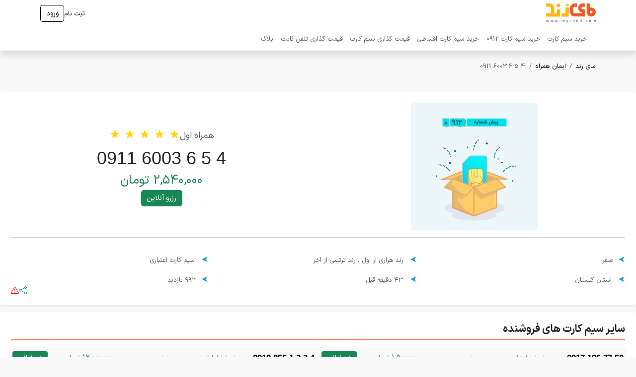

--- FILE ---
content_type: text/html; charset=utf-8
request_url: https://www.myrond.com/hamraheaval/09116003654/5489279/
body_size: 13224
content:


<!DOCTYPE html>
<html lang="fa" dir="rtl">
<head>
    <meta charset="UTF-8" />
    <meta name="viewport" content="width=device-width, initial-scale=1.0" />
    <meta name="msvalidate.01" content="1C36963D289B1E301C10F1F45F1F3AA4" />
    <link rel="stylesheet" href="https://cdn.jsdelivr.net/npm/bootstrap-icons/font/bootstrap-icons.css">
    <meta name="google-site-verification" content="d7Fg-BaBvtz-uCLxgnvmzyGYHPe8grj2Zyfx_zeLlUQ" />
    <title>سیم کارت 09116003654 اعتباری همراه اول رند صفر مای رند</title>
        <link rel="canonical" href="https://www.myrond.com/hamraheaval/09116003654/5489279/" />
    <meta name="enamad" content="728710" />
    <link rel="dns-prefetch" href="https://trustseal.enamad.ir/" />
    <meta name="apple-itunes-app" content="app-id=1108026069">
    <meta name="google" content="notranslate" />
    <meta name="description" content="خرید سیم کارت 09116003654 با مرغوبیت رند و قیمت 2,540,000 که از نوع سیم کارت اعتباری همراه اول صفر است کلیک کرده و از جزئیات بیشتر آن مطلع شوید." />
    <meta property="og:title" content="سیم کارت 09116003654 اعتباری همراه اول رند صفر مای رند" />
    <meta property="og:description" content="خرید سیم کارت 09116003654 با مرغوبیت رند و قیمت 2,540,000 که از نوع سیم کارت اعتباری همراه اول صفر است کلیک کرده و از جزئیات بیشتر آن مطلع شوید." />
    <link rel="icon" type="image/x-icon" href="/content/jadid/images/fav.ico">
    <script type="module" src="/content/jadid/assets/index.js"></script>
    <link rel="stylesheet" href="/content/jadid/assets/index.css">
    <script type="application/ld+json">
        {
          "@context": "https://schema.org",
          "@type": "Organization",
          "name": "مای رند",
          "alternateName": "my rond",
          "url": "https://www.myrond.com/",
          "logo": "https://www.myrond.com/Images/myrond.svg",
          "contactPoint": {
            "@type": "ContactPoint",
            "telephone": "+989126939006",
            "contactType": "sales",
            "areaServed": "IR",
            "availableLanguage": "Persian"
          },
          "sameAs": [
            "https://www.facebook.com/myrond.ir/",
            "https://www.instagram.com/myrondcom/",
            "https://twitter.com/myrondcom/"
          ]
        }
    </script>
    <!-- Google tag (gtag.js) -->
    <script async src="https://www.googletagmanager.com/gtag/js?id=G-K4SE8QNLTG"></script>
    <script>
        window.dataLayer = window.dataLayer || [];
        function gtag() { dataLayer.push(arguments); }
        gtag('js', new Date());

        gtag('config', 'G-K4SE8QNLTG');
    </script>
    
    <script type="application/ld+json">
        [ {
        "@context" : "http://schema.org",
        "@type" : "Product",
        "name" : "0911 6003 6 5 4",
        "image" : "https://www.myrond.com/Images/Numbers/large/09116003654.png",
        "description" : "نوع سیم اعتباری وضعیت صفر شهر گلستان - ",
        "brand" : {
        "@type" : "Brand",
        "name" : "همراه اول"
        }
        ,"offers" : {
        "@type" : "Offer",
                "price" : "25400000",
                    
                "availability" : "InStock",
            
        "priceCurrency" : "IRR",
        "url" : "https://www.myrond.com/hamraheaval/09116003654/5489279/"

        }
        }        ]
    </script>

</head>
<body>
    <div id="navbar-back"></div>
    <div class="shadow bg-white">
        <div class="container">
            <div class="row py-2">
                <div class="col-4 col-md-2 d-flex flex-content-center align-items-center">
                    <div class="navbar d-lg-none me-2 humberger" id="humberger">
                        <span class="navbar-toggler-icon"></span>
                    </div>
                    <a rel="no-follow"
                       href="/"
                       title="مای رند">
                        <img src="/content/jadid/images/myrond.svg" alt="مای رند" width="100" height="40" />
                    </a>
                </div>
                <div class="col text-center">
                    
                </div>
                <div class="col-4 col-md-2 d-flex flex-row justify-content-end align-items-center gap-2">
                        <a href="/register/" title="ثبت نام در سایت مای رند">ثبت نام</a>
                        <a href="/login/" class="btn btn-login" title="ورود به سایت مای رند">ورود</a>
                </div>
                </div>
            
                    <nav class="navbar navbar-expand-lg">
                        <div class="container-fluid">
                            <div class="collapse navbar-collapse navbar-right" id="navbarNavAltMarkup">
                                <div id="close-humburger" class="d-lg-none w-100 d-flex justify-content-end pointer">X</div>
                                <div class="navbar-nav gap-2 py-2 py-lg-0">
                                    <a href="/simcard/" class="nav-link" title="خرید سیم کارت">خرید سیم کارت</a>
                                    <a href="/simcard/?operator=1&d0=&d1=&d2=&d3=&d4=&d5=&d6=&dpre=0912&simtype=0&simstate=0&pricefrom=&priceto=&rondtype=0&installment=%d9%86%d9%82%d8%af%db%8c+%d9%88+%d8%a7%d9%82%d8%b3%d8%a7%d8%b7%db%8c#result" class="nav-link" title="خرید سیم کارت 0912">خرید سیم کارت 0912</a>
                                    <a href="/installment-simcard/" class="nav-link" title="خرید سیم کارت اقساطی">خرید سیم کارت اقساطی</a>
                                    <a href="/simcard-pricing/" class="nav-link" title="قیمت گذاری سیم کارت">قیمت گذاری سیم کارت</a>
                                    <a href="/phone-pricing/" class="nav-link" title="قیمت گذاری تلفن ثابت">قیمت گذاری تلفن ثابت</a>
                                    <a href="/blog/" class="nav-link" title="بلاگ">بلاگ</a>
                                </div>
                            </div>
                        </div>
                    </nav>
                </div>
            </div>

            




<div class="container my-4">
    <nav aria-label="breadcrumb">
        <ol class="breadcrumb">
            <li class="breadcrumb-item"><a href="/">مای رند</a></li>
            <li class="breadcrumb-item">
            <a href="/profile/42" >
              ایمان همراه</a>
            </li>
            <li class="breadcrumb-item active" style="direction: ltr;text-align: right;" aria-current="page">
              0911 6003 6 5 4
            </li>
        </ol>
    </nav>


<div class="container mt-5 position-relative">
    
    
</div>




            </div>
        </div>
    </div>
</div>

    <div class="fluid-container mt-3 bg-white shadow-sm p-4 rounded">
        <div class="row gap-2">
            
            <div class="col-12 col-md d-flex align-items-center justify-content-center">
                <img data-src="/content/jadid/images/0912-min.png"
                     class="img-fluid lazy"
                     alt=""
                     width="256"
                     height="256" />
            </div>
            <div class="col-12 col-md d-flex flex-column align-items-center justify-content-center gap-2">
                <div class="d-flex flex-row align-items-center gap-4">
                    <div class="fs-5 text-muted">همراه اول</div>
                    <div class="fs-3 ltr text-yellow">
                                ★
                                ★
                                ★
                                ★
                                ★
                    </div>
                </div>
                <div class="fs-1 ltr en">0911 6003 6 5 4</div>
                <div class="fs-3 text-success">
۲,۵۴۰,۰۰۰ تومان                </div>
                <div>

                                <button class="btn btn-success"
                                        data-bs-toggle="modal"
                                        href="#reserveFirstModalToggle"
                                        role="button">
                                    رزرو آنلاین
                                </button>

                </div>
            </div>
        </div>
        <hr />
        <div class="row">
            <div class="col-6 col-md-4 text-muted flist-item mt-4">صفر</div>
            <div class="col-6 col-md-4 text-muted flist-item mt-4">
                        <span> رند هزاری از اول </span>
                            <span>، </span>
                        <span> رند  ترتیبی از آخر  </span>
            </div>
            <div class="col-6 col-md-4 text-muted flist-item mt-4">
                سیم کارت اعتباری
            </div>
            <div class="col-6 col-md-4 text-muted flist-item mt-4">
                استان گلستان
            </div>
            <div class="col-6 col-md-4 text-muted flist-item mt-4">
                ۴۳ دقیقه قبل
            </div>
            <div class="col-6 col-md-4 text-muted flist-item mt-4">۹۹۳ بازدید</div>
        </div>
        <div class="justify-content-end d-flex gap-5">
            <a title="به اشتراک گذاری این شماره"
               data-bs-toggle="modal"
               href="#shareModalToggle"
               role="button">
                <img src="/content/jadid/images/share.svg"
                     width="16"
                     height="16"
                     alt="به اشتراک گذاری این شماره" />
            </a>
            <a title="گزارش تخلف"
               data-bs-toggle="modal"
               href="#reportModalToggle"
               role="button">
                <img src="/content/jadid/images/exam.svg"
                     width="16"
                     height="16"
                     alt="گزارش تخلف" />
            </a>
        </div>
    </div>

    <div class="modal fade"
         id="calculateModalToggle"
         aria-hidden="true"
         aria-labelledby="calculateModalToggleLabel"
         tabindex="-1">
        <div class="modal-dialog modal-dialog-centered modal-lg">
            <div class="modal-content">
                <div class="modal-header">
                    <h5 class="modal-title" id="calculateModalToggleLabel">
                        <span class="fs-1">🖩</span> محاسبه اقساط
                    </h5>
                    <button type="button"
                            class="btn-close"
                            data-bs-dismiss="modal"
                            aria-label="Close"></button>
                </div>
                <div class="modal-body">
                    <input type="hidden" id="iprice" value="2540000" />
                    <input type="hidden" id="iprofit" value="0" />

                    <div class="row">
                        <div class="col col-md-6">
                            <label for="icount">تعداد اقساط</label>
                            <select class="form-select" id="icount">
                                    <option value="0">0 ماهه</option>
                            </select>
                        </div>
                        <div class="col col-md-6">
                            <label for="ipre">میزان پیش پرداخت</label>
                            <select class="form-select" id="ipre">
                            </select>
                        </div>
                    </div>
                    <div class="alert alert-success mt-4">
                        <div class="row mb-1 pb-1 border-bottom border-success-100">
                            <div class="col fs-6 font-bold">قیمت کل</div>
                            <div class="col fs-6 font-bold text-end" id="itotalPrice">
                                0
                            </div>
                        </div>
                        <div class="row mb-1 py-1 border-bottom border-success-100">
                            <div class="col fs-6 font-bold">پیش پرداخت</div>
                            <div class="col fs-6 font-bold text-end" id="iprePrice">
                                0
                            </div>
                        </div>
                        <div class="row mb-1 py-1 border-bottom border-success-100">
                            <div class="col fs-6 font-bold">تعداد ماه</div>
                            <div class="col fs-6 font-bold text-end" id="imonths">0</div>
                        </div>
                        <div class="row mb-1 py-1 border-bottom border-success-100">
                            <div class="col fs-6 font-bold">پرداخت ماهانه</div>
                            <div class="col fs-6 font-bold text-end" id="imonthlyPrice">
                                0
                            </div>
                        </div>
                        <div class="row">
                            <div class="col fs-6 font-bold">سود</div>
                            <div class="col fs-6 font-bold text-end" id="iprofitText">
                                0
                            </div>
                        </div>
                    </div>
                    <div class="alert alert-info mt-4">
                        <div class="alert-body">
                            <h2 class="h6 text-center">شرایط خرید اقساطی سیم کارت</h2>
                            <p class="lh-lg">
                                برای خرید اقساطی سیم کارت نیازی به ضامن، چک و سفته نیست و
                                همراه با قرارداد مکتوب، سیم کارت تحویل خریدار می گردد. جهت
                                امضا کردن قرارداد اقساط، باید به صورت حضوری مراجعه نمایید.
                                <br />
                                امکان خرید اقساطی در سراسر کشور تنها زمانی امکان پذیر است که
                                نماینده ای از طرف شما در تهران برای امضا قرارداد معرفی گردد
                                . پس از تسویه کامل مالی، سند سیم کارت به نام خریدار منتقل می
                                گردد.
                            </p>
                        </div>
                    </div>
                </div>
            </div>
        </div>
    </div>
    <div class="modal fade"
         id="shareModalToggle"
         aria-hidden="true"
         aria-labelledby="shareModalToggleLabel"
         tabindex="-1">
        <div class="modal-dialog modal-dialog-centered">
            <div class="modal-content">
                <div class="modal-header">

                    <a href="https://telegram.me/share/url?url=https://www.myrond.com//hamraheaval/09129494635/727826" target="_blank" title="اشتراک گذاری در تلگرام" data-toggle="tooltip" data-placement="bottom">
                        <i class="fab fa-telegram-plane"></i>
                    </a>
                    <h5 class="modal-title" id="shareModalToggleLabel">
                        <span class="fs-1"><img src="/content/jadid/images/share.svg" width="16" height="16"></span> معرفی به دوستان
                    </h5>
                    <button type="button"
                            class="btn-close"
                            data-bs-dismiss="modal"
                            aria-label="Close"></button>
                </div>
                <div class="modal-body">
                    <div class="mb-4 d-flex justify-content-around w-100">
                        <a href="https://www.facebook.com/sharer/sharer.php?u=https://www.myrond.com//hamraheaval/09129494635/727826" target="_blank" title="اشتراک گذاری در فیسبوک" data-toggle="tooltip" data-placement="bottom">
                            <img src="/content/jadid/images/facebook.svg" alt="فیسبوک" width="32" height="32" />
                        </a>
                        <a href="https://twitter.com/share?text=a%20good%20site&url=https://www.myrond.com//hamraheaval/09129494635/727826" target="_blank" title="اشتراک گذاری در توییتر" data-toggle="tooltip" data-placement="bottom">
                            <img src="/content/jadid/images/twitter-x.svg" alt="توییتر" width="32" height="32" />
                        </a>
                        <a id="whatsapp-btn" href="whatsapp://send?text=/hamraheaval/09129494635/727826" data-action="share/whatsapp/share" title="اشتراک گذاری در واتس اپ" data-toggle="tooltip" data-placement="bottom">
                            <img src="/content/jadid/images/whatsapp.svg" alt="واتزاپ" width="32" height="32" />
                        </a>
                        <a href="https://www.linkedin.com/shareArticle?mini=true&url=https://www.myrond.com//hamraheaval/09129494635/727826" target="_blank" title="اشتراک گذاری در لینکدین" data-toggle="tooltip" data-placement="bottom">
                            <img src="/content/jadid/images/linkedin.svg" alt="لینکداین" width="32" height="32" />
                        </a>
                    </div>
                    <h2 class="h6 heading">معرفی از طریق ایمیل</h2>
                    <form action="/SimcardDetails/Share" id="share-form" class="text-center">
                        <input type="text" class="form-control dl text-right" id="email" placeholder="ایمیل دوستتان" />
                        <div class="d-flex justify-content-center align-items-center my-2">
                            <img id="report-captcha-image" class="img-fluid mx-2" src="https://www.myrond.com/captchaimage/captchaimage/0">
                            <input type="text" class="form-control text-center" id="report-captcha" name="captcha" placeholder="کد تصویر را وارد کنید" />
                        </div>
                        <button type="submit" id="btn-share" class="btn btn-success btn-lg"> اشتراک گذاری از طریق ایمیل</button>
                    </form>
                </div>
            </div>
        </div>
    </div>


    <div class="fluid-container mt-3 bg-white shadow-sm p-4 rounded">
        <h2 class="h4 heading">سایر سیم کارت های فروشنده</h2>


<div class="row p-2 alternate-rows-2">
        <a href="/hamraheaval/09171967750/6424366/"
           class="col-12 col-lg-6 sim-row p-2"
           title="مشاهده 0917 196 77 50">
            <div class="row align-items-center">
                <span class="col-6 col-xl-3 ltr text-lg en text-start">0917 196 77 50</span>
                <small class="col col-xl-2 text-muted order-3 order-xl-1 text-start">
                    همراه اول دائمی
                </small>

                    <small class="col text-success order-4 order-xl-2 text-center">
                        صفر
                    </small>
                
                <span class="col-6 col-xl-3 text-success text-md order-2 order-xl-3 text-end">
۱,۵۰۰,۰۰۰ <small>تومان</small>
                </span>
                <div class="col col-xl-2 order-5 order-xl-4 text-end">
                    <div class="btn btn-success btn-sm">
                            رزرو آنلاین
                    </div>
                </div>
            </div>
        </a>
        <a href="/hamraheaval/09108551234/6420420/"
           class="col-12 col-lg-6 sim-row p-2"
           title="مشاهده 0910 855 1 2 3 4">
            <div class="row align-items-center">
                <span class="col-6 col-xl-3 ltr text-lg en text-start">0910 855 1 2 3 4</span>
                <small class="col col-xl-2 text-muted order-3 order-xl-1 text-start">
                    همراه اول اعتباری
                </small>

                    <small class="col text-success order-4 order-xl-2 text-center">
                        صفر
                    </small>
                
                <span class="col-6 col-xl-3 text-success text-md order-2 order-xl-3 text-end">
۱۲,۰۰۰,۰۰۰ <small>تومان</small>
                </span>
                <div class="col col-xl-2 order-5 order-xl-4 text-end">
                    <div class="btn btn-success btn-sm">
                            رزرو آنلاین
                    </div>
                </div>
            </div>
        </a>
        <a href="/hamraheaval/09108661234/6420419/"
           class="col-12 col-lg-6 sim-row p-2"
           title="مشاهده 0910 866 1 2 3 4">
            <div class="row align-items-center">
                <span class="col-6 col-xl-3 ltr text-lg en text-start">0910 866 1 2 3 4</span>
                <small class="col col-xl-2 text-muted order-3 order-xl-1 text-start">
                    همراه اول اعتباری
                </small>

                    <small class="col text-success order-4 order-xl-2 text-center">
                        صفر
                    </small>
                
                <span class="col-6 col-xl-3 text-success text-md order-2 order-xl-3 text-end">
۱۰,۰۰۰,۰۰۰ <small>تومان</small>
                </span>
                <div class="col col-xl-2 order-5 order-xl-4 text-end">
                    <div class="btn btn-success btn-sm">
                            رزرو آنلاین
                    </div>
                </div>
            </div>
        </a>
        <a href="/hamraheaval/09114102505/6420418/"
           class="col-12 col-lg-6 sim-row p-2"
           title="مشاهده 0911 410 2505">
            <div class="row align-items-center">
                <span class="col-6 col-xl-3 ltr text-lg en text-start">0911 410 2505</span>
                <small class="col col-xl-2 text-muted order-3 order-xl-1 text-start">
                    همراه اول اعتباری
                </small>

                    <small class="col text-success order-4 order-xl-2 text-center">
                        صفر
                    </small>
                
                <span class="col-6 col-xl-3 text-success text-md order-2 order-xl-3 text-end">
۱,۲۰۰,۰۰۰ <small>تومان</small>
                </span>
                <div class="col col-xl-2 order-5 order-xl-4 text-end">
                    <div class="btn btn-success btn-sm">
                            رزرو آنلاین
                    </div>
                </div>
            </div>
        </a>
</div>


            <div class="alert alert-info mt-4 d-flex flex-column align-items-center">
                <p class="text-center fs-5">
                    همچنین این فروشنده دارای
                    <span class="text-primary fs-5">۶۹۵۹</span> سیم کارت دیگر نیز است.<br />
                    برای مشاهده سایر سیم کارت های این فروشنده وارد فروشگاه اختصاصی شوید.
                </p>
                <a href="/profile/42" class="btn btn-success">مشاهده لیست سیم کارت ها</a>
            </div>
    </div>
    <div class="fluid-container mt-3 bg-white shadow-sm p-4 rounded">
        <h2 class="h4 heading">جزئیات تکمیلی این سیم کارت</h2>
        <div class="row mt-4">
            <div class="col-4 col-sm-3 fs-6 bg-gray-100 px-4 py-2">اپراتور</div>
            <div class="col">
                <div class="fs-6 bg-gray-100 px-4 py-2 h-100">همراه اول</div>
            </div>
        </div>
        <div class="row mt-3">
            <div class="col-4 col-sm-3 fs-6 bg-gray-100 px-4 py-2">
                نوع سیم کارت
            </div>
            <div class="col">
                <div class="fs-6 bg-gray-100 px-4 py-2 h-100">اعتباری</div>
            </div>
        </div>
        <div class="row mt-3">
            <div class="col-4 col-sm-3 fs-6 bg-gray-100 px-4 py-2">شماره</div>
            <div class="col">
                <div class="fs-6 bg-gray-100 px-4 py-2 h-100 en ltr text-start">
                    0911 6003 6 5 4
                </div>
            </div>
        </div>
        <div class="row mt-3">
            <div class="col-4 col-sm-3 fs-6 bg-gray-100 px-4 py-2">
                وضعیت
            </div>
            <div class="col">
                <div class="fs-6 bg-gray-100 px-4 py-2 h-100">صفر</div>
            </div>
        </div>
        <div class="row mt-3">
            <div class="col-4 col-sm-3 fs-6 bg-gray-100 px-4 py-2">
                قیمت
            </div>
            <div class="col">
                <div class="fs-6 bg-gray-100 px-4 py-2 h-100">
۲,۵۴۰,۰۰۰ تومان                </div>
            </div>
        </div>
        <div class="row mt-3">
            <div class="col-4 col-sm-3 fs-6 bg-gray-100 px-4 py-2">
                نوع رند
            </div>
            <div class="col">
                <div class="fs-6 bg-gray-100 px-4 py-2 h-100"><ul style="padding-right: 14px;"><li>هزاری از اول <div class='dl d-inline-block'>0911 6003 654</div></li><li> ترتیبی از آخر  <div class='dl d-inline-block'>0911 6003 6 5  4</div></li></ul></div>
            </div>
        </div>
        <div class="row mt-3">
            <div class="col-4 col-sm-3 fs-6 bg-gray-100 px-4 py-2">
                خط کجاست؟
            </div>
            <div class="col">
                <div class="fs-6 bg-gray-100 px-4 py-2 h-100">گلستان</div>
            </div>
        </div>
        <div class="row mt-3">
            <div class="col-4 col-sm-3 fs-6 bg-gray-100 px-4 py-2">
                بازدید
            </div>
            <div class="col">
                <div class="fs-6 bg-gray-100 px-4 py-2 h-100">۹۹۳</div>
            </div>
        </div>
    </div>

    <div class="fluid-container mt-3 bg-white shadow-sm p-4 rounded">
        
<div id="opinions" class="row">
    <div class="col-12 col-md-6">
        <strong class="Title">تعداد <span class="Count">0</span> نظر ثبت شده است</strong>
        <div class="Avgrating">
            امتیاز کلی
            <span class="Count"></span>
        </div>
        <div class="d-flex flex-column gap-3 justify-content-around">
            <div class="item align-content-center">
                <div class="progress">
                    <div class="progress-bar bg-info" role="progressbar" style="width: 0%" aria-valuenow="0" aria-valuemin="0" aria-valuemax="100"></div>
                </div>
                <div class="ms-2">0</div>
            </div>
            <div class="item align-content-center"">
                <div class="progress">
                    <div class="progress-bar bg-info" role="progressbar" style="width: 0%" aria-valuenow="0" aria-valuemin="0" aria-valuemax="100"></div>
                </div>
                <div class="ms-2">0</div>
            </div>
            <div class="item align-content-center"">
                <div class="progress">
                    <div class="progress-bar bg-info" role="progressbar" style="width: 0%" aria-valuenow="0" aria-valuemin="0" aria-valuemax="100"></div>
                </div>
                <div class="ms-2">0</div>
            </div>
            <div class="item align-content-center"">
                <div class="progress">
                    <div class="progress-bar bg-info" role="progressbar" style="width: 0%" aria-valuenow="0" aria-valuemin="0" aria-valuemax="100"></div>
                </div>
                <div class="ms-2">0</div>
            </div>
            <div class="item align-content-center">
                <div class="progress">
                    <div class="progress-bar bg-info" role="progressbar" style="width: 0%" aria-valuenow="0" aria-valuemin="0" aria-valuemax="100"></div>
                </div>
                <div class="ms-2">0</div>
            </div>
        </div>
        <div id="comments" class="js_pagination"></div>

    </div>
    <form id="comment-form" class="col-12 col-md-6 mt-2 mt-md-0">
        <h5 class="MainTitle">شما چه امتیازی به &quot;این سیم کارت&quot; می دهید؟</h5>
        <div class="d-flex gap-4">
            <label>ثبت امتیاز </label>
            <input type="hidden" id="my-score" name="score" value="0" />
            <p class="stars black-stars ">
                <span>
                    <a id="star-1" data-index="1" class="star star-1 " href="javascript:void(0);">
                        <svg version="1.1" xmlns="http://www.w3.org/2000/svg" viewBox="0 12.705 512 486.59" x="0px" y="0px" xml:space="preserve" width="12px" height="12px"><polygon points="256.814,12.705 317.205,198.566 512.631,198.566 354.529,313.435 414.918,499.295 256.814,384.427 98.713,499.295 159.102,313.435 1,198.566 196.426,198.566 "></polygon></svg>
                    </a>
                    <a id="star-2" data-index="2" class="star star-2 " href="javascript:void(0);">
                        <svg version="1.1" xmlns="http://www.w3.org/2000/svg" viewBox="0 12.705 512 486.59" x="0px" y="0px" xml:space="preserve" width="12px" height="12px"><polygon points="256.814,12.705 317.205,198.566 512.631,198.566 354.529,313.435 414.918,499.295 256.814,384.427 98.713,499.295 159.102,313.435 1,198.566 196.426,198.566 "></polygon></svg>
                    </a>
                    <a id="star-3" data-index="3" class="star star-3 " href="javascript:void(0);">
                        <svg version="1.1" xmlns="http://www.w3.org/2000/svg" viewBox="0 12.705 512 486.59" x="0px" y="0px" xml:space="preserve" width="12px" height="12px"><polygon points="256.814,12.705 317.205,198.566 512.631,198.566 354.529,313.435 414.918,499.295 256.814,384.427 98.713,499.295 159.102,313.435 1,198.566 196.426,198.566 "></polygon></svg>
                    </a>
                    <a id="star-4" data-index="4" class="star star-4 " href="javascript:void(0);">
                        <svg version="1.1" xmlns="http://www.w3.org/2000/svg" viewBox="0 12.705 512 486.59" x="0px" y="0px" xml:space="preserve" width="12px" height="12px"><polygon points="256.814,12.705 317.205,198.566 512.631,198.566 354.529,313.435 414.918,499.295 256.814,384.427 98.713,499.295 159.102,313.435 1,198.566 196.426,198.566 "></polygon></svg>
                    </a>
                    <a id="star-5" data-index="5" class="star star-5 " href="javascript:void(0);">
                        <svg version="1.1" xmlns="http://www.w3.org/2000/svg" viewBox="0 12.705 512 486.59" x="0px" y="0px" xml:space="preserve" width="12px" height="12px"><polygon points="256.814,12.705 317.205,198.566 512.631,198.566 354.529,313.435 414.918,499.295 256.814,384.427 98.713,499.295 159.102,313.435 1,198.566 196.426,198.566 "></polygon></svg>
                    </a>
                </span>
            </p>
        </div>
        <input type="hidden" id="comment-id" name="id" value="5489279" />
        <div>
            <label for="name">
                نام
            </label>
            <input type="text" class="form-control" name="name" id="comment-name" />
        </div>
        <div>
            <label for="email">
                ایمیل
                <span class="text-danger">*</span>
            </label>
            <input type="email" class="form-control dl text-left" id="comment-email" name="email"/>
        </div>
        <div>
            <label>نظر خود را بنویسید</label>
            <textarea name="text" id="comment-text" class="form-control"></textarea>
        </div>
        <input type="hidden" name="type" id="comment-type" value="0" />
        <button type="button" class="btn btn-success mt-2" id="submit-comment">ارسال نظر</button>
        <div id="comment-result" class="mt-2"></div>
    </form>
</div>  
        <script>
            var entityId = 5489279;
            var commentType = 0;
        </script>
    </div>
    <div class="modal fade"
         id="reportModalToggle"
         aria-hidden="true"
         aria-labelledby="reportModalToggleLabel"
         tabindex="-1">
        <div class="modal-dialog modal-dialog-centered">
            <div class="modal-content">
                <div class="modal-header">
                    <h5 class="modal-title" id="reportModalToggleLabel">
                        <span class="fs-1"><img src="/content/jadid/images/exam.svg" width="16" height="16"></span> گزارش تخلف
                    </h5>
                    <button type="button"
                            class="btn-close"
                            data-bs-dismiss="modal"
                            aria-label="Close"></button>
                </div>
                <div class="modal-body">
                    <form action="/SimcardDetails/Report" method="post" id="share-form">
                        <input type="hidden" name="siteId" value="5489279" />
                        <div class="row mx-0 form-group">
                            <div class="col-12 px-0">
                                <label for="report">
                                    نوع گزارش
                                </label>
                                <select name="PaymentType" data-placeholder="انتخاب کنید..." class="form-select" data-val="true" id="report" name="report">
                                    <option value=""></option>
                                    <option value="0">سیم کارت به فروش رفته است</option>
                                    <option value="1">شماره اشتباه ثبت شده است</option>
                                    <option value="2">قیمت آپدیت نیست</option>
                                    <option value="3">شماره تماس فروشگاه خاموش است</option>
                                    <option value="4">سایر موارد</option>
                                </select>
                            </div>
                            <div class="col-12 px-0 mt-3">
                                <label for="mobile">
                                    متن پیام
                                </label>
                                <textarea class="form-control" name="description" id="message" cols="40" rows="5"></textarea>
                            </div>
                            <div class="d-flex justify-content-center align-items-center my-2">
                                <img id="report-captcha-image" class="img-fluid mx-2" src="/captchaimage/captchaimage/0">
                                <input type="number" class="form-control text-center" id="report-captcha" name="captcha" placeholder="کد تصویر را وارد کنید">
                            </div>
                            <button type="submit" id="btn-share" class="btn btn-success btn-lg"> ثبت گزارش تخلف</button>
                        </div>
                    </form>
                </div>
            </div>
        </div>
    </div>
    <div class="modal fade"
         id="reserveFirstModalToggle"
         aria-hidden="true"
         aria-labelledby="reserveFirstModalToggleLabel"
         tabindex="-1">
        <div class="modal-dialog modal-dialog-centered">
            <div class="modal-content">
                <div class="modal-header">
                    <h5 class="modal-title" id="reserveFirstModalToggleLabel">
                        رزرو آنلاین
                    </h5>
                    <button type="button"
                            class="btn-close"
                            data-bs-dismiss="modal"
                            aria-label="Close"></button>
                </div>
                <div class="modal-body">
                    <p class="lh-lg">
                        مبلغ کل این سیم کارت <strong>2,540,000</strong> تومان است که
                        شما می توانید با پرداخت <strong>100,000</strong> تومان آن را
                        از طریق سایت <strong>به مدت 24 ساعت </strong>رزرو کنید. پس از
                        انجام رزرو، نشانی و تلفن دفتر فروش به شما پیامک می شود. با
                        مراجعه به دفتر و پرداخت باقیمانده وجه به مبلغ
                        <strong>2,440,000</strong> تومان سیم کارت را دریافت خواهید
                        کرد.
                    </p>
                    <ol>
                        <li class="lh-lg">
                            در صورت خرید قطعی، نسبت به رزرو اقدام نمایید زیرا امکان عودت
                            مبلغ بیعانه وجود ندارد.
                        </li>
                        <li class="lh-lg">
                            پرداخت مبلغ رزرو به منزله ی خرید و مالکیت قطعی نیست و بعد از
                            پرداخت الباقی مبلغ مورد توافق با فروشنده، میسر خواهد شد.
                        </li>
                        <li class="lh-lg">
                            در صورت نیاز به ارسال پستی یا پیک، هزینه آن به قیمت کل افزوده
                            خواهد شد.
                        </li>
                        <li class="lh-lg">
                            تلفن پشتیبانی
                            <a href="tel:09126939006" title="">tel:09126939006</a>
                        </li>
                    </ol>
                </div>
                <div class="modal-footer">
                    <button class="btn btn-secondary" data-bs-dismiss="modal">
                        انصراف
                    </button>
                    <button class="btn btn-mci"
                            data-bs-target="#reserveSecondModalToggle"
                            data-bs-toggle="modal"
                            data-bs-dismiss="modal">
                        پذیرش شرایط و انجام رزرو
                    </button>
                </div>
            </div>
        </div>
    </div>
    <div class="modal fade"
         id="reserveSecondModalToggle"
         aria-hidden="true"
         aria-labelledby="reserveSecondModalToggleLabel"
         tabindex="-2">
        <div class="modal-dialog modal-dialog-centered">
            <div class="modal-content">
                <div class="modal-header">
                    <h5 class="modal-title" id="reserveSecondModalToggleLabel">
                        رزرو آنلاین
                    </h5>
                    <button type="button"
                            class="btn-close"
                            data-bs-dismiss="modal"
                            aria-label="Close"></button>
                </div>
                <div class="modal-body">
                    <form>
                        <div class="mb-3">
                            <label for="fullname" class="form-label">نام و نام خانوادگی</label>
                            <input type="text"
                                   name="fullname"
                                   class="form-control"
                                   id="fullname"
                                   placeholder="نام و نام خانوادگی" />
                        </div>
                        <div class="mb-3">
                            <label for="province" class="form-label">استان <small class="text-danger">اجباری</small></label>
                            <select class="form-select" id="province" name="province">
                                <option value="0" selected>انتخاب کنید</option>
                                <option value="1">آذربایجان شرقی</option>
                                <option value="2">آذربایجان غربی</option>
                                <option value="3">اردبیل</option>
                                <option value="4">اصفهان</option>
                                <option value="5">البرز</option>
                                <option value="6">ایلام</option>
                                <option value="7">بوشهر</option>
                                <option value="8">تهران</option>
                                <option value="9">چهارمحال و بختیاری</option>
                                <option value="10">خراسان جنوبی</option>
                                <option value="11">خراسان رضوی</option>
                                <option value="12">خراسان شمالی</option>
                                <option value="13">خوزستان</option>
                                <option value="14">زنجان</option>
                                <option value="15">سمنان</option>
                                <option value="16">سیستان و بلوچستان</option>
                                <option value="17">فارس</option>
                                <option value="18">قزوین</option>
                                <option value="19 ">قم</option>
                                <option value="24">گلستان</option>
                                <option value="26">گیلان</option>
                                <option value="25">لرستان</option>
                                <option value="27">مازندران</option>
                                <option value="28">مرکزی</option>
                                <option value="29">هرمزگان</option>
                                <option value="30">همدان</option>
                                <option value="20">کردستان</option>
                                <option value="21">کرمان</option>
                                <option value="22">کرمانشاه</option>
                                <option value="23">کهگیلویه و بویراحمد</option>
                                <option value="31 ">یزد</option>
                            </select>
                        </div>
                        <div class="mb-3">
                            <label for="phone" class="form-label">
                                شماره تماس (موبایل)
                                <small class="text-danger">اجباری</small>
                            </label>
                            <input type="tel"
                                   name="phone"
                                   class="form-control"
                                   id="phone"
                                   placeholder="09XXXXXXXXX" />
                        </div>
                        <input type="hidden" class="form-control  text-center" name="discount" id="f_discount" />
                            <input type="hidden" id="f_card" name="card" value="0" />
                            <input type="hidden" id="f_hozuri" name="hozuri" value="0" />

                        <input type="hidden" id="f_simId" name="simId" value="5489279" />
                        <div class="text-center">
                            <button class="btn btn-success" type="button" id="btn-doreserve">
                                پرداخت <span class="fs-5 text-yellow">100,000</span> تومان
                                و انجام رزرو
                            </button>
                        </div>
                        <div id="reserve-result" class="mt-3"></div>
                    </form>
                </div>
                <div class="modal-footer">
                    <button class="btn btn-secondary" data-bs-dismiss="modal">
                        انصراف
                    </button>
                    <button class="btn btn-mci"
                            data-bs-target="#reserveFirstModalToggle"
                            data-bs-toggle="modal"
                            data-bs-dismiss="modal">
                        بازگشت به صفحه قبل
                    </button>
                </div>
            </div>
        </div>
    </div>

</div>

            
            <!-- footer part -->
            <footer>
                
                <div class="bg-mci">
                    <div class="container py-3">
                        <div class="row align-items-center">
                            <div class="col-12 col-md display-6 text-xl text-white d-flex align-items-center justify-content-center">
                                <span class="display-5 me-3">❀</span> عضویت در بلاگ مای رند
                            </div>
                            <div class="d-none d-lg-block col text-white text-lg text-center">
                                از جدیدترین سرویس ها باخبر شوید
                        </div>
                        <form class="col-12 col-md " method="post" action="/NewsLetter/Submit">
                                <div class="input-group subscription-form">
                                    <input placeholder="ایمیل وارد نمایید" name="nemail" class="form-control p-2 text-lg ltr text-center outline-none" title="ایمیل برای عضویت در بلاگ" />
                                    <button id="nsubmit" class="bg-gray btn text-white">عضویت!</button>
                                </div>
                            </form>
                        </div>
                    </div>
                </div>
                <div class="container-lg">
                    <div class="row mt-4">
                        <div class="col-12 col-sm-6 col-lg-3">
                            <h2 class="h4 d-flex align-items-center user-select-none footer-tab" data-tab="services" role="button">
                                <span class="text-primary text-xxl me-2">⌬</span>خدمات و سرویس ها
                            </h2>
                            <div class="d-block d-md-block footer-tab-body" data-tab="services">
                                <ul class="list-unstyled footer-links">
                                <li><a href="/alert/" title="گوش به زنگ">گوش به زنگ</a></li>
                                <li><a href="/consultant/" title="دریافت مشاوره">دریافت مشاوره</a></li>
                                <li><a href="/simcard-request/" title="آگهی نیاز به خرید">آگهی نیاز به خرید</a></li>
                                <li><a href="/simcard-exchange/" title="معاوضه سیم کارت">معاوضه سیم کارت</a></li>
                                <li><a href="/simcard-price/" title="قیمت روز سیم کارت">قیمت روز سیم کارت</a></li>
                                <li><a href="/simcard-quick-sale/" title="فروش فوری خط شما">فروش فوری خط شما</a></li>
                                <li><a href="/simcard-pricing/" title="قیمت گذاری سیم کارت">قیمت گذاری سیم کارت</a></li>
                                <li><a href="/good-price-sim/" title="ارزان سرای سیم کارت">ارزان سرای سیم کارت</a></li>
                                </ul>
                            </div>
                        </div>
                        <div class="col-12 col-sm-6 col-lg-3">
                            <h2 class="h4 d-flex align-items-center user-select-none footer-tab" data-tab="help" role="button">
                                <span class="text-primary text-xxl me-2">?</span>راهنما
                            </h2>
                            <div class="d-none d-md-block footer-tab-body" data-tab="help">
                                <ul class="list-unstyled footer-links">
                                    <li><a href="/hamnam-simcard/" title="رند حروفی">رند حروفی</a></li>
                                    <li><a href="/similar-simcard/#" title="خطوط همزاد">خطوط همزاد</a></li>
                                    <li><a href="/serial-simcard/" title="خطوط سریالی">خطوط سریالی</a></li>
                                    <li><a href="/simcard-order/" title="سفارش سیم کارت">سفارش سیم کارت</a></li>
                                    <li><a href="/installment-simcard/" title="سیم کارت اقساطی">سیم کارت اقساطی</a></li>
                                    <li><a href="/phone-pricing/" title="قیمت گذاری تلفن ثابت">قیمت گذاری تلفن ثابت</a></li>
                                    <li><a href="/mobile-pricing/" title="قیمت گذاری موبایل">قیمت گذاری موبایل</a></li>
                                    <li><a href="/rbt/" title="دریافت آهنگ پیشواز">دریافت آهنگ پیشواز</a></li>
                                </ul>
                                </div>
                            </div>
                        <div class="col-12 col-sm-6 col-lg-3">
                            <h2 class="h4 d-flex align-items-center user-select-none footer-tab" data-tab="sitemap" role="button">
                                <span class="text-primary text-xxl me-2">🖈</span>نقشه سایت
                            </h2>
                            <div class="d-none d-md-block footer-tab-body" data-tab="sitemap">
                                <ul class="list-unstyled footer-links">
                                    <li><a href="/blog/" title="بلاگ">بلاگ</a></li>
                                    <li><a href="/help/" title="راهنما">راهنما</a></li>
                                    <li><a href="/contactus/" title="تماس با ما">تماس با ما</a></li>
                                    <li><a href="/customer/index/" title="نظرات مشتریان">نظرات مشتریان</a></li>
                                    <li><a href="/termsandconditions/" title="قوانین و مقررات">قوانین و مقررات</a></li>
                                    <li><a href="/service-tariff/" title="تعرفه خدمات سایت">تعرفه خدمات سایت</a></li>
                                    <li><a href="/contact/complain/" title="ثبت شکایت، انتقاد و پیشنهاد">ثبت شکایت، انتقادوپیشنهاد</a></li>
                                </ul>
                                </div>
                            </div>
                            <div class="col col-sm-6 col-lg-3">
                                <div class="d-flex flex-row justify-content-center align-items-center gap-5">
                                    <div class="display-6">🎧</div>
                                    <div class="d-flex flex-column align-items-center justify-content-center">
                                        <div class="ltr"><a href="tel:09126939006" class="text-xxl" rel="nofollow">0912 693 9006</a></div>
                                        <div class="ltr"><a href="tel:09106641000" class="text-xxl" rel="nofollow">0910 664 1000</a></div>
                                    </div>
                                </div>
                                <div class="d-flex flex-row justify-content-center align-items-center gap-5">
                                    <a href="https://ecunion.ir/verify/myrond.com?token=28449685d1081c51c7c7" title="مای رند در اتحادیه کسب و کارهای مجازی" rel="nofollow" target="_blank">
                                        <img src="/content/jadid/images/logo.png"
                                             width="120"
                                             height="125"
                                             alt="اتحادیه کسب و کارهای مجازی" />
                                    </a>
                                    <a href="https://trustseal.enamad.ir/?id=120367&code=vrs6TcX0UrXFwFmcpqzb" target="_blank" title="بررسی نماد اعتماد الکترونیکی مای رند" rel="nofollow">
                                        <img src="/content/jadid/images/enamad.png"
                                             width="120"
                                             height="125"
                                             alt=" نماد اعتماد الکترونیکی" />
                                    </a>
                                </div>
                                <a href="https://play.google.com/store/apps/details?id=com.myrond" title="دانلود اپلیکیشن" target="_blank" rel="nofollow">
                                    <div class="text-center mt-4">
                                        <img src="/content/jadid/images/google-play.png"
                                             width="140"
                                             height="41"
                                             alt="دانلود اپ" />
                                    </div>
                                </a>
                                <div class="d-flex flex-row justify-content-around my-4">
                                    <a href="https://www.facebook.com/myrond.ir/" rel="nofollow" target="_blank" title="صفحه فیسبوک مای رند"><img data-src="/content/jadid/images/facebook.svg" class="lazy" width="24" height="24" alt="" /></a>
                                    <a href="https://twitter.com/myrondcom" rel="nofollow" target="_blank" title="مای رند در شبکه اجتماعی ایکس"><img data-src="/content/jadid/images/twitter-x.svg" class="lazy" width="24" height="24" alt="" /></a>
                                    <a href="https://www.instagram.com/myrondcom/" rel="nofollow" target="_blank" title="مای رند در اینستاگرام"><img data-src="/content/jadid/images/instagram.svg" class="lazy" width="24" height="24" alt="" /></a>
                                </div>
                            </div>
                        </div>
                </div>
                <div class="bg-gray-300 py-3 mt-3 text-center">
                    کلیه حقوق برای <strong>سایت مای رند</strong> محفوظ است
                </div>
            </footer>
            


</body>
</html>


--- FILE ---
content_type: application/javascript
request_url: https://www.myrond.com/content/jadid/assets/index.js
body_size: 33315
content:
(function(){const n=document.createElement("link").relList;if(n&&n.supports&&n.supports("modulepreload"))return;for(const l of document.querySelectorAll('link[rel="modulepreload"]'))o(l);new MutationObserver(l=>{for(const d of l)if(d.type==="childList")for(const p of d.addedNodes)p.tagName==="LINK"&&p.rel==="modulepreload"&&o(p)}).observe(document,{childList:!0,subtree:!0});function s(l){const d={};return l.integrity&&(d.integrity=l.integrity),l.referrerPolicy&&(d.referrerPolicy=l.referrerPolicy),l.crossOrigin==="use-credentials"?d.credentials="include":l.crossOrigin==="anonymous"?d.credentials="omit":d.credentials="same-origin",d}function o(l){if(l.ep)return;l.ep=!0;const d=s(l);fetch(l.href,d)}})();var Zs=typeof globalThis<"u"?globalThis:typeof window<"u"?window:typeof global<"u"?global:typeof self<"u"?self:{};function Hc(e){if(e.__esModule)return e;var n=e.default;if(typeof n=="function"){var s=function o(){return this instanceof o?Reflect.construct(n,arguments,this.constructor):n.apply(this,arguments)};s.prototype=n.prototype}else s={};return Object.defineProperty(s,"__esModule",{value:!0}),Object.keys(e).forEach(function(o){var l=Object.getOwnPropertyDescriptor(e,o);Object.defineProperty(s,o,l.get?l:{enumerable:!0,get:function(){return e[o]}})}),s}var Fc={exports:{}},et="top",ct="bottom",lt="right",nt="left",Cn="auto",He=[et,ct,lt,nt],ve="start",xe="end",ti="clippingParents",$r="viewport",$e="popper",ei="reference",Or=He.reduce(function(e,n){return e.concat([n+"-"+ve,n+"-"+xe])},[]),kr=[].concat(He,[Cn]).reduce(function(e,n){return e.concat([n,n+"-"+ve,n+"-"+xe])},[]),ni="beforeRead",ri="read",si="afterRead",ii="beforeMain",oi="main",ai="afterMain",ci="beforeWrite",li="write",ui="afterWrite",di=[ni,ri,si,ii,oi,ai,ci,li,ui];function It(e){return e?(e.nodeName||"").toLowerCase():null}function ut(e){if(e==null)return window;if(e.toString()!=="[object Window]"){var n=e.ownerDocument;return n&&n.defaultView||window}return e}function Ee(e){var n=ut(e).Element;return e instanceof n||e instanceof Element}function _t(e){var n=ut(e).HTMLElement;return e instanceof n||e instanceof HTMLElement}function xr(e){if(typeof ShadowRoot>"u")return!1;var n=ut(e).ShadowRoot;return e instanceof n||e instanceof ShadowRoot}function Wc(e){var n=e.state;Object.keys(n.elements).forEach(function(s){var o=n.styles[s]||{},l=n.attributes[s]||{},d=n.elements[s];!_t(d)||!It(d)||(Object.assign(d.style,o),Object.keys(l).forEach(function(p){var m=l[p];m===!1?d.removeAttribute(p):d.setAttribute(p,m===!0?"":m)}))})}function jc(e){var n=e.state,s={popper:{position:n.options.strategy,left:"0",top:"0",margin:"0"},arrow:{position:"absolute"},reference:{}};return Object.assign(n.elements.popper.style,s.popper),n.styles=s,n.elements.arrow&&Object.assign(n.elements.arrow.style,s.arrow),function(){Object.keys(n.elements).forEach(function(o){var l=n.elements[o],d=n.attributes[o]||{},p=Object.keys(n.styles.hasOwnProperty(o)?n.styles[o]:s[o]),m=p.reduce(function(v,T){return v[T]="",v},{});!_t(l)||!It(l)||(Object.assign(l.style,m),Object.keys(d).forEach(function(v){l.removeAttribute(v)}))})}}const Mr={name:"applyStyles",enabled:!0,phase:"write",fn:Wc,effect:jc,requires:["computeStyles"]};function Ct(e){return e.split("-")[0]}var me=Math.max,Ln=Math.min,Me=Math.round;function Sr(){var e=navigator.userAgentData;return e!=null&&e.brands&&Array.isArray(e.brands)?e.brands.map(function(n){return n.brand+"/"+n.version}).join(" "):navigator.userAgent}function fi(){return!/^((?!chrome|android).)*safari/i.test(Sr())}function Pe(e,n,s){n===void 0&&(n=!1),s===void 0&&(s=!1);var o=e.getBoundingClientRect(),l=1,d=1;n&&_t(e)&&(l=e.offsetWidth>0&&Me(o.width)/e.offsetWidth||1,d=e.offsetHeight>0&&Me(o.height)/e.offsetHeight||1);var p=Ee(e)?ut(e):window,m=p.visualViewport,v=!fi()&&s,T=(o.left+(v&&m?m.offsetLeft:0))/l,E=(o.top+(v&&m?m.offsetTop:0))/d,I=o.width/l,R=o.height/d;return{width:I,height:R,top:E,right:T+I,bottom:E+R,left:T,x:T,y:E}}function Pr(e){var n=Pe(e),s=e.offsetWidth,o=e.offsetHeight;return Math.abs(n.width-s)<=1&&(s=n.width),Math.abs(n.height-o)<=1&&(o=n.height),{x:e.offsetLeft,y:e.offsetTop,width:s,height:o}}function hi(e,n){var s=n.getRootNode&&n.getRootNode();if(e.contains(n))return!0;if(s&&xr(s)){var o=n;do{if(o&&e.isSameNode(o))return!0;o=o.parentNode||o.host}while(o)}return!1}function Rt(e){return ut(e).getComputedStyle(e)}function Kc(e){return["table","td","th"].indexOf(It(e))>=0}function Ut(e){return((Ee(e)?e.ownerDocument:e.document)||window.document).documentElement}function In(e){return It(e)==="html"?e:e.assignedSlot||e.parentNode||(xr(e)?e.host:null)||Ut(e)}function Vs(e){return!_t(e)||Rt(e).position==="fixed"?null:e.offsetParent}function Yc(e){var n=/firefox/i.test(Sr()),s=/Trident/i.test(Sr());if(s&&_t(e)){var o=Rt(e);if(o.position==="fixed")return null}var l=In(e);for(xr(l)&&(l=l.host);_t(l)&&["html","body"].indexOf(It(l))<0;){var d=Rt(l);if(d.transform!=="none"||d.perspective!=="none"||d.contain==="paint"||["transform","perspective"].indexOf(d.willChange)!==-1||n&&d.willChange==="filter"||n&&d.filter&&d.filter!=="none")return l;l=l.parentNode}return null}function Je(e){for(var n=ut(e),s=Vs(e);s&&Kc(s)&&Rt(s).position==="static";)s=Vs(s);return s&&(It(s)==="html"||It(s)==="body"&&Rt(s).position==="static")?n:s||Yc(e)||n}function Rr(e){return["top","bottom"].indexOf(e)>=0?"x":"y"}function Ge(e,n,s){return me(e,Ln(n,s))}function zc(e,n,s){var o=Ge(e,n,s);return o>s?s:o}function pi(){return{top:0,right:0,bottom:0,left:0}}function _i(e){return Object.assign({},pi(),e)}function gi(e,n){return n.reduce(function(s,o){return s[o]=e,s},{})}var qc=function(n,s){return n=typeof n=="function"?n(Object.assign({},s.rects,{placement:s.placement})):n,_i(typeof n!="number"?n:gi(n,He))};function Uc(e){var n,s=e.state,o=e.name,l=e.options,d=s.elements.arrow,p=s.modifiersData.popperOffsets,m=Ct(s.placement),v=Rr(m),T=[nt,lt].indexOf(m)>=0,E=T?"height":"width";if(!(!d||!p)){var I=qc(l.padding,s),R=Pr(d),S=v==="y"?et:nt,V=v==="y"?ct:lt,C=s.rects.reference[E]+s.rects.reference[v]-p[v]-s.rects.popper[E],L=p[v]-s.rects.reference[v],x=Je(d),B=x?v==="y"?x.clientHeight||0:x.clientWidth||0:0,W=C/2-L/2,w=I[S],k=B-R[E]-I[V],M=B/2-R[E]/2+W,F=Ge(w,M,k),P=v;s.modifiersData[o]=(n={},n[P]=F,n.centerOffset=F-M,n)}}function Gc(e){var n=e.state,s=e.options,o=s.element,l=o===void 0?"[data-popper-arrow]":o;l!=null&&(typeof l=="string"&&(l=n.elements.popper.querySelector(l),!l)||hi(n.elements.popper,l)&&(n.elements.arrow=l))}const mi={name:"arrow",enabled:!0,phase:"main",fn:Uc,effect:Gc,requires:["popperOffsets"],requiresIfExists:["preventOverflow"]};function Re(e){return e.split("-")[1]}var Xc={top:"auto",right:"auto",bottom:"auto",left:"auto"};function Qc(e,n){var s=e.x,o=e.y,l=n.devicePixelRatio||1;return{x:Me(s*l)/l||0,y:Me(o*l)/l||0}}function Bs(e){var n,s=e.popper,o=e.popperRect,l=e.placement,d=e.variation,p=e.offsets,m=e.position,v=e.gpuAcceleration,T=e.adaptive,E=e.roundOffsets,I=e.isFixed,R=p.x,S=R===void 0?0:R,V=p.y,C=V===void 0?0:V,L=typeof E=="function"?E({x:S,y:C}):{x:S,y:C};S=L.x,C=L.y;var x=p.hasOwnProperty("x"),B=p.hasOwnProperty("y"),W=nt,w=et,k=window;if(T){var M=Je(s),F="clientHeight",P="clientWidth";if(M===ut(s)&&(M=Ut(s),Rt(M).position!=="static"&&m==="absolute"&&(F="scrollHeight",P="scrollWidth")),M=M,l===et||(l===nt||l===lt)&&d===xe){w=ct;var H=I&&M===k&&k.visualViewport?k.visualViewport.height:M[F];C-=H-o.height,C*=v?1:-1}if(l===nt||(l===et||l===ct)&&d===xe){W=lt;var $=I&&M===k&&k.visualViewport?k.visualViewport.width:M[P];S-=$-o.width,S*=v?1:-1}}var N=Object.assign({position:m},T&&Xc),Y=E===!0?Qc({x:S,y:C},ut(s)):{x:S,y:C};if(S=Y.x,C=Y.y,v){var K;return Object.assign({},N,(K={},K[w]=B?"0":"",K[W]=x?"0":"",K.transform=(k.devicePixelRatio||1)<=1?"translate("+S+"px, "+C+"px)":"translate3d("+S+"px, "+C+"px, 0)",K))}return Object.assign({},N,(n={},n[w]=B?C+"px":"",n[W]=x?S+"px":"",n.transform="",n))}function Jc(e){var n=e.state,s=e.options,o=s.gpuAcceleration,l=o===void 0?!0:o,d=s.adaptive,p=d===void 0?!0:d,m=s.roundOffsets,v=m===void 0?!0:m,T={placement:Ct(n.placement),variation:Re(n.placement),popper:n.elements.popper,popperRect:n.rects.popper,gpuAcceleration:l,isFixed:n.options.strategy==="fixed"};n.modifiersData.popperOffsets!=null&&(n.styles.popper=Object.assign({},n.styles.popper,Bs(Object.assign({},T,{offsets:n.modifiersData.popperOffsets,position:n.options.strategy,adaptive:p,roundOffsets:v})))),n.modifiersData.arrow!=null&&(n.styles.arrow=Object.assign({},n.styles.arrow,Bs(Object.assign({},T,{offsets:n.modifiersData.arrow,position:"absolute",adaptive:!1,roundOffsets:v})))),n.attributes.popper=Object.assign({},n.attributes.popper,{"data-popper-placement":n.placement})}const Vr={name:"computeStyles",enabled:!0,phase:"beforeWrite",fn:Jc,data:{}};var On={passive:!0};function Zc(e){var n=e.state,s=e.instance,o=e.options,l=o.scroll,d=l===void 0?!0:l,p=o.resize,m=p===void 0?!0:p,v=ut(n.elements.popper),T=[].concat(n.scrollParents.reference,n.scrollParents.popper);return d&&T.forEach(function(E){E.addEventListener("scroll",s.update,On)}),m&&v.addEventListener("resize",s.update,On),function(){d&&T.forEach(function(E){E.removeEventListener("scroll",s.update,On)}),m&&v.removeEventListener("resize",s.update,On)}}const Br={name:"eventListeners",enabled:!0,phase:"write",fn:function(){},effect:Zc,data:{}};var tl={left:"right",right:"left",bottom:"top",top:"bottom"};function Sn(e){return e.replace(/left|right|bottom|top/g,function(n){return tl[n]})}var el={start:"end",end:"start"};function Hs(e){return e.replace(/start|end/g,function(n){return el[n]})}function Hr(e){var n=ut(e),s=n.pageXOffset,o=n.pageYOffset;return{scrollLeft:s,scrollTop:o}}function Fr(e){return Pe(Ut(e)).left+Hr(e).scrollLeft}function nl(e,n){var s=ut(e),o=Ut(e),l=s.visualViewport,d=o.clientWidth,p=o.clientHeight,m=0,v=0;if(l){d=l.width,p=l.height;var T=fi();(T||!T&&n==="fixed")&&(m=l.offsetLeft,v=l.offsetTop)}return{width:d,height:p,x:m+Fr(e),y:v}}function rl(e){var n,s=Ut(e),o=Hr(e),l=(n=e.ownerDocument)==null?void 0:n.body,d=me(s.scrollWidth,s.clientWidth,l?l.scrollWidth:0,l?l.clientWidth:0),p=me(s.scrollHeight,s.clientHeight,l?l.scrollHeight:0,l?l.clientHeight:0),m=-o.scrollLeft+Fr(e),v=-o.scrollTop;return Rt(l||s).direction==="rtl"&&(m+=me(s.clientWidth,l?l.clientWidth:0)-d),{width:d,height:p,x:m,y:v}}function Wr(e){var n=Rt(e),s=n.overflow,o=n.overflowX,l=n.overflowY;return/auto|scroll|overlay|hidden/.test(s+l+o)}function vi(e){return["html","body","#document"].indexOf(It(e))>=0?e.ownerDocument.body:_t(e)&&Wr(e)?e:vi(In(e))}function Xe(e,n){var s;n===void 0&&(n=[]);var o=vi(e),l=o===((s=e.ownerDocument)==null?void 0:s.body),d=ut(o),p=l?[d].concat(d.visualViewport||[],Wr(o)?o:[]):o,m=n.concat(p);return l?m:m.concat(Xe(In(p)))}function Lr(e){return Object.assign({},e,{left:e.x,top:e.y,right:e.x+e.width,bottom:e.y+e.height})}function sl(e,n){var s=Pe(e,!1,n==="fixed");return s.top=s.top+e.clientTop,s.left=s.left+e.clientLeft,s.bottom=s.top+e.clientHeight,s.right=s.left+e.clientWidth,s.width=e.clientWidth,s.height=e.clientHeight,s.x=s.left,s.y=s.top,s}function Fs(e,n,s){return n===$r?Lr(nl(e,s)):Ee(n)?sl(n,s):Lr(rl(Ut(e)))}function il(e){var n=Xe(In(e)),s=["absolute","fixed"].indexOf(Rt(e).position)>=0,o=s&&_t(e)?Je(e):e;return Ee(o)?n.filter(function(l){return Ee(l)&&hi(l,o)&&It(l)!=="body"}):[]}function ol(e,n,s,o){var l=n==="clippingParents"?il(e):[].concat(n),d=[].concat(l,[s]),p=d[0],m=d.reduce(function(v,T){var E=Fs(e,T,o);return v.top=me(E.top,v.top),v.right=Ln(E.right,v.right),v.bottom=Ln(E.bottom,v.bottom),v.left=me(E.left,v.left),v},Fs(e,p,o));return m.width=m.right-m.left,m.height=m.bottom-m.top,m.x=m.left,m.y=m.top,m}function Ei(e){var n=e.reference,s=e.element,o=e.placement,l=o?Ct(o):null,d=o?Re(o):null,p=n.x+n.width/2-s.width/2,m=n.y+n.height/2-s.height/2,v;switch(l){case et:v={x:p,y:n.y-s.height};break;case ct:v={x:p,y:n.y+n.height};break;case lt:v={x:n.x+n.width,y:m};break;case nt:v={x:n.x-s.width,y:m};break;default:v={x:n.x,y:n.y}}var T=l?Rr(l):null;if(T!=null){var E=T==="y"?"height":"width";switch(d){case ve:v[T]=v[T]-(n[E]/2-s[E]/2);break;case xe:v[T]=v[T]+(n[E]/2-s[E]/2);break}}return v}function Ve(e,n){n===void 0&&(n={});var s=n,o=s.placement,l=o===void 0?e.placement:o,d=s.strategy,p=d===void 0?e.strategy:d,m=s.boundary,v=m===void 0?ti:m,T=s.rootBoundary,E=T===void 0?$r:T,I=s.elementContext,R=I===void 0?$e:I,S=s.altBoundary,V=S===void 0?!1:S,C=s.padding,L=C===void 0?0:C,x=_i(typeof L!="number"?L:gi(L,He)),B=R===$e?ei:$e,W=e.rects.popper,w=e.elements[V?B:R],k=ol(Ee(w)?w:w.contextElement||Ut(e.elements.popper),v,E,p),M=Pe(e.elements.reference),F=Ei({reference:M,element:W,strategy:"absolute",placement:l}),P=Lr(Object.assign({},W,F)),H=R===$e?P:M,$={top:k.top-H.top+x.top,bottom:H.bottom-k.bottom+x.bottom,left:k.left-H.left+x.left,right:H.right-k.right+x.right},N=e.modifiersData.offset;if(R===$e&&N){var Y=N[l];Object.keys($).forEach(function(K){var gt=[lt,ct].indexOf(K)>=0?1:-1,mt=[et,ct].indexOf(K)>=0?"y":"x";$[K]+=Y[mt]*gt})}return $}function al(e,n){n===void 0&&(n={});var s=n,o=s.placement,l=s.boundary,d=s.rootBoundary,p=s.padding,m=s.flipVariations,v=s.allowedAutoPlacements,T=v===void 0?kr:v,E=Re(o),I=E?m?Or:Or.filter(function(V){return Re(V)===E}):He,R=I.filter(function(V){return T.indexOf(V)>=0});R.length===0&&(R=I);var S=R.reduce(function(V,C){return V[C]=Ve(e,{placement:C,boundary:l,rootBoundary:d,padding:p})[Ct(C)],V},{});return Object.keys(S).sort(function(V,C){return S[V]-S[C]})}function cl(e){if(Ct(e)===Cn)return[];var n=Sn(e);return[Hs(e),n,Hs(n)]}function ll(e){var n=e.state,s=e.options,o=e.name;if(!n.modifiersData[o]._skip){for(var l=s.mainAxis,d=l===void 0?!0:l,p=s.altAxis,m=p===void 0?!0:p,v=s.fallbackPlacements,T=s.padding,E=s.boundary,I=s.rootBoundary,R=s.altBoundary,S=s.flipVariations,V=S===void 0?!0:S,C=s.allowedAutoPlacements,L=n.options.placement,x=Ct(L),B=x===L,W=v||(B||!V?[Sn(L)]:cl(L)),w=[L].concat(W).reduce(function(vt,J){return vt.concat(Ct(J)===Cn?al(n,{placement:J,boundary:E,rootBoundary:I,padding:T,flipVariations:V,allowedAutoPlacements:C}):J)},[]),k=n.rects.reference,M=n.rects.popper,F=new Map,P=!0,H=w[0],$=0;$<w.length;$++){var N=w[$],Y=Ct(N),K=Re(N)===ve,gt=[et,ct].indexOf(Y)>=0,mt=gt?"width":"height",z=Ve(n,{placement:N,boundary:E,rootBoundary:I,altBoundary:R,padding:T}),X=gt?K?lt:nt:K?ct:et;k[mt]>M[mt]&&(X=Sn(X));var Nt=Sn(X),q=[];if(d&&q.push(z[Y]<=0),m&&q.push(z[X]<=0,z[Nt]<=0),q.every(function(vt){return vt})){H=N,P=!1;break}F.set(N,q)}if(P)for(var ot=V?3:1,Q=function(J){var yt=w.find(function(Dt){var Z=F.get(Dt);if(Z)return Z.slice(0,J).every(function(Qt){return Qt})});if(yt)return H=yt,"break"},At=ot;At>0;At--){var Bt=Q(At);if(Bt==="break")break}n.placement!==H&&(n.modifiersData[o]._skip=!0,n.placement=H,n.reset=!0)}}const bi={name:"flip",enabled:!0,phase:"main",fn:ll,requiresIfExists:["offset"],data:{_skip:!1}};function Ws(e,n,s){return s===void 0&&(s={x:0,y:0}),{top:e.top-n.height-s.y,right:e.right-n.width+s.x,bottom:e.bottom-n.height+s.y,left:e.left-n.width-s.x}}function js(e){return[et,lt,ct,nt].some(function(n){return e[n]>=0})}function ul(e){var n=e.state,s=e.name,o=n.rects.reference,l=n.rects.popper,d=n.modifiersData.preventOverflow,p=Ve(n,{elementContext:"reference"}),m=Ve(n,{altBoundary:!0}),v=Ws(p,o),T=Ws(m,l,d),E=js(v),I=js(T);n.modifiersData[s]={referenceClippingOffsets:v,popperEscapeOffsets:T,isReferenceHidden:E,hasPopperEscaped:I},n.attributes.popper=Object.assign({},n.attributes.popper,{"data-popper-reference-hidden":E,"data-popper-escaped":I})}const Ai={name:"hide",enabled:!0,phase:"main",requiresIfExists:["preventOverflow"],fn:ul};function dl(e,n,s){var o=Ct(e),l=[nt,et].indexOf(o)>=0?-1:1,d=typeof s=="function"?s(Object.assign({},n,{placement:e})):s,p=d[0],m=d[1];return p=p||0,m=(m||0)*l,[nt,lt].indexOf(o)>=0?{x:m,y:p}:{x:p,y:m}}function fl(e){var n=e.state,s=e.options,o=e.name,l=s.offset,d=l===void 0?[0,0]:l,p=kr.reduce(function(E,I){return E[I]=dl(I,n.rects,d),E},{}),m=p[n.placement],v=m.x,T=m.y;n.modifiersData.popperOffsets!=null&&(n.modifiersData.popperOffsets.x+=v,n.modifiersData.popperOffsets.y+=T),n.modifiersData[o]=p}const yi={name:"offset",enabled:!0,phase:"main",requires:["popperOffsets"],fn:fl};function hl(e){var n=e.state,s=e.name;n.modifiersData[s]=Ei({reference:n.rects.reference,element:n.rects.popper,strategy:"absolute",placement:n.placement})}const jr={name:"popperOffsets",enabled:!0,phase:"read",fn:hl,data:{}};function pl(e){return e==="x"?"y":"x"}function _l(e){var n=e.state,s=e.options,o=e.name,l=s.mainAxis,d=l===void 0?!0:l,p=s.altAxis,m=p===void 0?!1:p,v=s.boundary,T=s.rootBoundary,E=s.altBoundary,I=s.padding,R=s.tether,S=R===void 0?!0:R,V=s.tetherOffset,C=V===void 0?0:V,L=Ve(n,{boundary:v,rootBoundary:T,padding:I,altBoundary:E}),x=Ct(n.placement),B=Re(n.placement),W=!B,w=Rr(x),k=pl(w),M=n.modifiersData.popperOffsets,F=n.rects.reference,P=n.rects.popper,H=typeof C=="function"?C(Object.assign({},n.rects,{placement:n.placement})):C,$=typeof H=="number"?{mainAxis:H,altAxis:H}:Object.assign({mainAxis:0,altAxis:0},H),N=n.modifiersData.offset?n.modifiersData.offset[n.placement]:null,Y={x:0,y:0};if(M){if(d){var K,gt=w==="y"?et:nt,mt=w==="y"?ct:lt,z=w==="y"?"height":"width",X=M[w],Nt=X+L[gt],q=X-L[mt],ot=S?-P[z]/2:0,Q=B===ve?F[z]:P[z],At=B===ve?-P[z]:-F[z],Bt=n.elements.arrow,vt=S&&Bt?Pr(Bt):{width:0,height:0},J=n.modifiersData["arrow#persistent"]?n.modifiersData["arrow#persistent"].padding:pi(),yt=J[gt],Dt=J[mt],Z=Ge(0,F[z],vt[z]),Qt=W?F[z]/2-ot-Z-yt-$.mainAxis:Q-Z-yt-$.mainAxis,Jt=W?-F[z]/2+ot+Z+Dt+$.mainAxis:At+Z+Dt+$.mainAxis,g=n.elements.arrow&&Je(n.elements.arrow),Zt=g?w==="y"?g.clientTop||0:g.clientLeft||0:0,Ht=(K=N==null?void 0:N[w])!=null?K:0,$t=X+Qt-Ht-Zt,rt=X+Jt-Ht,at=Ge(S?Ln(Nt,$t):Nt,X,S?me(q,rt):q);M[w]=at,Y[w]=at-X}if(m){var te,U=w==="x"?et:nt,Ft=w==="x"?ct:lt,O=M[k],dt=k==="y"?"height":"width",ee=O+L[U],Tt=O-L[Ft],Wt=[et,nt].indexOf(x)!==-1,ye=(te=N==null?void 0:N[k])!=null?te:0,ft=Wt?ee:O-F[dt]-P[dt]-ye+$.altAxis,Te=Wt?O+F[dt]+P[dt]-ye-$.altAxis:Tt,ne=S&&Wt?zc(ft,O,Te):Ge(S?ft:ee,O,S?Te:Tt);M[k]=ne,Y[k]=ne-O}n.modifiersData[o]=Y}}const Ti={name:"preventOverflow",enabled:!0,phase:"main",fn:_l,requiresIfExists:["offset"]};function gl(e){return{scrollLeft:e.scrollLeft,scrollTop:e.scrollTop}}function ml(e){return e===ut(e)||!_t(e)?Hr(e):gl(e)}function vl(e){var n=e.getBoundingClientRect(),s=Me(n.width)/e.offsetWidth||1,o=Me(n.height)/e.offsetHeight||1;return s!==1||o!==1}function El(e,n,s){s===void 0&&(s=!1);var o=_t(n),l=_t(n)&&vl(n),d=Ut(n),p=Pe(e,l,s),m={scrollLeft:0,scrollTop:0},v={x:0,y:0};return(o||!o&&!s)&&((It(n)!=="body"||Wr(d))&&(m=ml(n)),_t(n)?(v=Pe(n,!0),v.x+=n.clientLeft,v.y+=n.clientTop):d&&(v.x=Fr(d))),{x:p.left+m.scrollLeft-v.x,y:p.top+m.scrollTop-v.y,width:p.width,height:p.height}}function bl(e){var n=new Map,s=new Set,o=[];e.forEach(function(d){n.set(d.name,d)});function l(d){s.add(d.name);var p=[].concat(d.requires||[],d.requiresIfExists||[]);p.forEach(function(m){if(!s.has(m)){var v=n.get(m);v&&l(v)}}),o.push(d)}return e.forEach(function(d){s.has(d.name)||l(d)}),o}function Al(e){var n=bl(e);return di.reduce(function(s,o){return s.concat(n.filter(function(l){return l.phase===o}))},[])}function yl(e){var n;return function(){return n||(n=new Promise(function(s){Promise.resolve().then(function(){n=void 0,s(e())})})),n}}function Tl(e){var n=e.reduce(function(s,o){var l=s[o.name];return s[o.name]=l?Object.assign({},l,o,{options:Object.assign({},l.options,o.options),data:Object.assign({},l.data,o.data)}):o,s},{});return Object.keys(n).map(function(s){return n[s]})}var Ks={placement:"bottom",modifiers:[],strategy:"absolute"};function Ys(){for(var e=arguments.length,n=new Array(e),s=0;s<e;s++)n[s]=arguments[s];return!n.some(function(o){return!(o&&typeof o.getBoundingClientRect=="function")})}function Nn(e){e===void 0&&(e={});var n=e,s=n.defaultModifiers,o=s===void 0?[]:s,l=n.defaultOptions,d=l===void 0?Ks:l;return function(m,v,T){T===void 0&&(T=d);var E={placement:"bottom",orderedModifiers:[],options:Object.assign({},Ks,d),modifiersData:{},elements:{reference:m,popper:v},attributes:{},styles:{}},I=[],R=!1,S={state:E,setOptions:function(x){var B=typeof x=="function"?x(E.options):x;C(),E.options=Object.assign({},d,E.options,B),E.scrollParents={reference:Ee(m)?Xe(m):m.contextElement?Xe(m.contextElement):[],popper:Xe(v)};var W=Al(Tl([].concat(o,E.options.modifiers)));return E.orderedModifiers=W.filter(function(w){return w.enabled}),V(),S.update()},forceUpdate:function(){if(!R){var x=E.elements,B=x.reference,W=x.popper;if(Ys(B,W)){E.rects={reference:El(B,Je(W),E.options.strategy==="fixed"),popper:Pr(W)},E.reset=!1,E.placement=E.options.placement,E.orderedModifiers.forEach(function($){return E.modifiersData[$.name]=Object.assign({},$.data)});for(var w=0;w<E.orderedModifiers.length;w++){if(E.reset===!0){E.reset=!1,w=-1;continue}var k=E.orderedModifiers[w],M=k.fn,F=k.options,P=F===void 0?{}:F,H=k.name;typeof M=="function"&&(E=M({state:E,options:P,name:H,instance:S})||E)}}}},update:yl(function(){return new Promise(function(L){S.forceUpdate(),L(E)})}),destroy:function(){C(),R=!0}};if(!Ys(m,v))return S;S.setOptions(T).then(function(L){!R&&T.onFirstUpdate&&T.onFirstUpdate(L)});function V(){E.orderedModifiers.forEach(function(L){var x=L.name,B=L.options,W=B===void 0?{}:B,w=L.effect;if(typeof w=="function"){var k=w({state:E,name:x,instance:S,options:W}),M=function(){};I.push(k||M)}})}function C(){I.forEach(function(L){return L()}),I=[]}return S}}var Ol=Nn(),Sl=[Br,jr,Vr,Mr],Ll=Nn({defaultModifiers:Sl}),wl=[Br,jr,Vr,Mr,yi,bi,Ti,mi,Ai],Cl=Nn({defaultModifiers:wl});const Il=Object.freeze(Object.defineProperty({__proto__:null,afterMain:ai,afterRead:si,afterWrite:ui,applyStyles:Mr,arrow:mi,auto:Cn,basePlacements:He,beforeMain:ii,beforeRead:ni,beforeWrite:ci,bottom:ct,clippingParents:ti,computeStyles:Vr,createPopper:Cl,createPopperBase:Ol,createPopperLite:Ll,detectOverflow:Ve,end:xe,eventListeners:Br,flip:bi,hide:Ai,left:nt,main:oi,modifierPhases:di,offset:yi,placements:kr,popper:$e,popperGenerator:Nn,popperOffsets:jr,preventOverflow:Ti,read:ri,reference:ei,right:lt,start:ve,top:et,variationPlacements:Or,viewport:$r,write:li},Symbol.toStringTag,{value:"Module"})),Nl=Hc(Il);/*!
  * Bootstrap v5.3.3 (https://getbootstrap.com/)
  * Copyright 2011-2024 The Bootstrap Authors (https://github.com/twbs/bootstrap/graphs/contributors)
  * Licensed under MIT (https://github.com/twbs/bootstrap/blob/main/LICENSE)
  */(function(e,n){(function(s,o){e.exports=o(Nl)})(Zs,function(s){function o(a){const t=Object.create(null,{[Symbol.toStringTag]:{value:"Module"}});if(a){for(const r in a)if(r!=="default"){const c=Object.getOwnPropertyDescriptor(a,r);Object.defineProperty(t,r,c.get?c:{enumerable:!0,get:()=>a[r]})}}return t.default=a,Object.freeze(t)}const l=o(s),d=new Map,p={set(a,t,r){d.has(a)||d.set(a,new Map);const c=d.get(a);if(!c.has(t)&&c.size!==0){console.error(`Bootstrap doesn't allow more than one instance per element. Bound instance: ${Array.from(c.keys())[0]}.`);return}c.set(t,r)},get(a,t){return d.has(a)&&d.get(a).get(t)||null},remove(a,t){if(!d.has(a))return;const r=d.get(a);r.delete(t),r.size===0&&d.delete(a)}},m=1e6,v=1e3,T="transitionend",E=a=>(a&&window.CSS&&window.CSS.escape&&(a=a.replace(/#([^\s"#']+)/g,(t,r)=>`#${CSS.escape(r)}`)),a),I=a=>a==null?`${a}`:Object.prototype.toString.call(a).match(/\s([a-z]+)/i)[1].toLowerCase(),R=a=>{do a+=Math.floor(Math.random()*m);while(document.getElementById(a));return a},S=a=>{if(!a)return 0;let{transitionDuration:t,transitionDelay:r}=window.getComputedStyle(a);const c=Number.parseFloat(t),h=Number.parseFloat(r);return!c&&!h?0:(t=t.split(",")[0],r=r.split(",")[0],(Number.parseFloat(t)+Number.parseFloat(r))*v)},V=a=>{a.dispatchEvent(new Event(T))},C=a=>!a||typeof a!="object"?!1:(typeof a.jquery<"u"&&(a=a[0]),typeof a.nodeType<"u"),L=a=>C(a)?a.jquery?a[0]:a:typeof a=="string"&&a.length>0?document.querySelector(E(a)):null,x=a=>{if(!C(a)||a.getClientRects().length===0)return!1;const t=getComputedStyle(a).getPropertyValue("visibility")==="visible",r=a.closest("details:not([open])");if(!r)return t;if(r!==a){const c=a.closest("summary");if(c&&c.parentNode!==r||c===null)return!1}return t},B=a=>!a||a.nodeType!==Node.ELEMENT_NODE||a.classList.contains("disabled")?!0:typeof a.disabled<"u"?a.disabled:a.hasAttribute("disabled")&&a.getAttribute("disabled")!=="false",W=a=>{if(!document.documentElement.attachShadow)return null;if(typeof a.getRootNode=="function"){const t=a.getRootNode();return t instanceof ShadowRoot?t:null}return a instanceof ShadowRoot?a:a.parentNode?W(a.parentNode):null},w=()=>{},k=a=>{a.offsetHeight},M=()=>window.jQuery&&!document.body.hasAttribute("data-bs-no-jquery")?window.jQuery:null,F=[],P=a=>{document.readyState==="loading"?(F.length||document.addEventListener("DOMContentLoaded",()=>{for(const t of F)t()}),F.push(a)):a()},H=()=>document.documentElement.dir==="rtl",$=a=>{P(()=>{const t=M();if(t){const r=a.NAME,c=t.fn[r];t.fn[r]=a.jQueryInterface,t.fn[r].Constructor=a,t.fn[r].noConflict=()=>(t.fn[r]=c,a.jQueryInterface)}})},N=(a,t=[],r=a)=>typeof a=="function"?a(...t):r,Y=(a,t,r=!0)=>{if(!r){N(a);return}const c=5,h=S(t)+c;let A=!1;const b=({target:D})=>{D===t&&(A=!0,t.removeEventListener(T,b),N(a))};t.addEventListener(T,b),setTimeout(()=>{A||V(t)},h)},K=(a,t,r,c)=>{const h=a.length;let A=a.indexOf(t);return A===-1?!r&&c?a[h-1]:a[0]:(A+=r?1:-1,c&&(A=(A+h)%h),a[Math.max(0,Math.min(A,h-1))])},gt=/[^.]*(?=\..*)\.|.*/,mt=/\..*/,z=/::\d+$/,X={};let Nt=1;const q={mouseenter:"mouseover",mouseleave:"mouseout"},ot=new Set(["click","dblclick","mouseup","mousedown","contextmenu","mousewheel","DOMMouseScroll","mouseover","mouseout","mousemove","selectstart","selectend","keydown","keypress","keyup","orientationchange","touchstart","touchmove","touchend","touchcancel","pointerdown","pointermove","pointerup","pointerleave","pointercancel","gesturestart","gesturechange","gestureend","focus","blur","change","reset","select","submit","focusin","focusout","load","unload","beforeunload","resize","move","DOMContentLoaded","readystatechange","error","abort","scroll"]);function Q(a,t){return t&&`${t}::${Nt++}`||a.uidEvent||Nt++}function At(a){const t=Q(a);return a.uidEvent=t,X[t]=X[t]||{},X[t]}function Bt(a,t){return function r(c){return Zt(c,{delegateTarget:a}),r.oneOff&&g.off(a,c.type,t),t.apply(a,[c])}}function vt(a,t,r){return function c(h){const A=a.querySelectorAll(t);for(let{target:b}=h;b&&b!==this;b=b.parentNode)for(const D of A)if(D===b)return Zt(h,{delegateTarget:b}),c.oneOff&&g.off(a,h.type,t,r),r.apply(b,[h])}}function J(a,t,r=null){return Object.values(a).find(c=>c.callable===t&&c.delegationSelector===r)}function yt(a,t,r){const c=typeof t=="string",h=c?r:t||r;let A=Jt(a);return ot.has(A)||(A=a),[c,h,A]}function Dt(a,t,r,c,h){if(typeof t!="string"||!a)return;let[A,b,D]=yt(t,r,c);t in q&&(b=(Bc=>function(De){if(!De.relatedTarget||De.relatedTarget!==De.delegateTarget&&!De.delegateTarget.contains(De.relatedTarget))return Bc.call(this,De)})(b));const st=At(a),pt=st[D]||(st[D]={}),G=J(pt,b,A?r:null);if(G){G.oneOff=G.oneOff&&h;return}const Lt=Q(b,t.replace(gt,"")),bt=A?vt(a,r,b):Bt(a,b);bt.delegationSelector=A?r:null,bt.callable=b,bt.oneOff=h,bt.uidEvent=Lt,pt[Lt]=bt,a.addEventListener(D,bt,A)}function Z(a,t,r,c,h){const A=J(t[r],c,h);A&&(a.removeEventListener(r,A,!!h),delete t[r][A.uidEvent])}function Qt(a,t,r,c){const h=t[r]||{};for(const[A,b]of Object.entries(h))A.includes(c)&&Z(a,t,r,b.callable,b.delegationSelector)}function Jt(a){return a=a.replace(mt,""),q[a]||a}const g={on(a,t,r,c){Dt(a,t,r,c,!1)},one(a,t,r,c){Dt(a,t,r,c,!0)},off(a,t,r,c){if(typeof t!="string"||!a)return;const[h,A,b]=yt(t,r,c),D=b!==t,st=At(a),pt=st[b]||{},G=t.startsWith(".");if(typeof A<"u"){if(!Object.keys(pt).length)return;Z(a,st,b,A,h?r:null);return}if(G)for(const Lt of Object.keys(st))Qt(a,st,Lt,t.slice(1));for(const[Lt,bt]of Object.entries(pt)){const Tn=Lt.replace(z,"");(!D||t.includes(Tn))&&Z(a,st,b,bt.callable,bt.delegationSelector)}},trigger(a,t,r){if(typeof t!="string"||!a)return null;const c=M(),h=Jt(t),A=t!==h;let b=null,D=!0,st=!0,pt=!1;A&&c&&(b=c.Event(t,r),c(a).trigger(b),D=!b.isPropagationStopped(),st=!b.isImmediatePropagationStopped(),pt=b.isDefaultPrevented());const G=Zt(new Event(t,{bubbles:D,cancelable:!0}),r);return pt&&G.preventDefault(),st&&a.dispatchEvent(G),G.defaultPrevented&&b&&b.preventDefault(),G}};function Zt(a,t={}){for(const[r,c]of Object.entries(t))try{a[r]=c}catch{Object.defineProperty(a,r,{configurable:!0,get(){return c}})}return a}function Ht(a){if(a==="true")return!0;if(a==="false")return!1;if(a===Number(a).toString())return Number(a);if(a===""||a==="null")return null;if(typeof a!="string")return a;try{return JSON.parse(decodeURIComponent(a))}catch{return a}}function $t(a){return a.replace(/[A-Z]/g,t=>`-${t.toLowerCase()}`)}const rt={setDataAttribute(a,t,r){a.setAttribute(`data-bs-${$t(t)}`,r)},removeDataAttribute(a,t){a.removeAttribute(`data-bs-${$t(t)}`)},getDataAttributes(a){if(!a)return{};const t={},r=Object.keys(a.dataset).filter(c=>c.startsWith("bs")&&!c.startsWith("bsConfig"));for(const c of r){let h=c.replace(/^bs/,"");h=h.charAt(0).toLowerCase()+h.slice(1,h.length),t[h]=Ht(a.dataset[c])}return t},getDataAttribute(a,t){return Ht(a.getAttribute(`data-bs-${$t(t)}`))}};class at{static get Default(){return{}}static get DefaultType(){return{}}static get NAME(){throw new Error('You have to implement the static method "NAME", for each component!')}_getConfig(t){return t=this._mergeConfigObj(t),t=this._configAfterMerge(t),this._typeCheckConfig(t),t}_configAfterMerge(t){return t}_mergeConfigObj(t,r){const c=C(r)?rt.getDataAttribute(r,"config"):{};return{...this.constructor.Default,...typeof c=="object"?c:{},...C(r)?rt.getDataAttributes(r):{},...typeof t=="object"?t:{}}}_typeCheckConfig(t,r=this.constructor.DefaultType){for(const[c,h]of Object.entries(r)){const A=t[c],b=C(A)?"element":I(A);if(!new RegExp(h).test(b))throw new TypeError(`${this.constructor.NAME.toUpperCase()}: Option "${c}" provided type "${b}" but expected type "${h}".`)}}}const te="5.3.3";class U extends at{constructor(t,r){super(),t=L(t),t&&(this._element=t,this._config=this._getConfig(r),p.set(this._element,this.constructor.DATA_KEY,this))}dispose(){p.remove(this._element,this.constructor.DATA_KEY),g.off(this._element,this.constructor.EVENT_KEY);for(const t of Object.getOwnPropertyNames(this))this[t]=null}_queueCallback(t,r,c=!0){Y(t,r,c)}_getConfig(t){return t=this._mergeConfigObj(t,this._element),t=this._configAfterMerge(t),this._typeCheckConfig(t),t}static getInstance(t){return p.get(L(t),this.DATA_KEY)}static getOrCreateInstance(t,r={}){return this.getInstance(t)||new this(t,typeof r=="object"?r:null)}static get VERSION(){return te}static get DATA_KEY(){return`bs.${this.NAME}`}static get EVENT_KEY(){return`.${this.DATA_KEY}`}static eventName(t){return`${t}${this.EVENT_KEY}`}}const Ft=a=>{let t=a.getAttribute("data-bs-target");if(!t||t==="#"){let r=a.getAttribute("href");if(!r||!r.includes("#")&&!r.startsWith("."))return null;r.includes("#")&&!r.startsWith("#")&&(r=`#${r.split("#")[1]}`),t=r&&r!=="#"?r.trim():null}return t?t.split(",").map(r=>E(r)).join(","):null},O={find(a,t=document.documentElement){return[].concat(...Element.prototype.querySelectorAll.call(t,a))},findOne(a,t=document.documentElement){return Element.prototype.querySelector.call(t,a)},children(a,t){return[].concat(...a.children).filter(r=>r.matches(t))},parents(a,t){const r=[];let c=a.parentNode.closest(t);for(;c;)r.push(c),c=c.parentNode.closest(t);return r},prev(a,t){let r=a.previousElementSibling;for(;r;){if(r.matches(t))return[r];r=r.previousElementSibling}return[]},next(a,t){let r=a.nextElementSibling;for(;r;){if(r.matches(t))return[r];r=r.nextElementSibling}return[]},focusableChildren(a){const t=["a","button","input","textarea","select","details","[tabindex]",'[contenteditable="true"]'].map(r=>`${r}:not([tabindex^="-"])`).join(",");return this.find(t,a).filter(r=>!B(r)&&x(r))},getSelectorFromElement(a){const t=Ft(a);return t&&O.findOne(t)?t:null},getElementFromSelector(a){const t=Ft(a);return t?O.findOne(t):null},getMultipleElementsFromSelector(a){const t=Ft(a);return t?O.find(t):[]}},dt=(a,t="hide")=>{const r=`click.dismiss${a.EVENT_KEY}`,c=a.NAME;g.on(document,r,`[data-bs-dismiss="${c}"]`,function(h){if(["A","AREA"].includes(this.tagName)&&h.preventDefault(),B(this))return;const A=O.getElementFromSelector(this)||this.closest(`.${c}`);a.getOrCreateInstance(A)[t]()})},ee="alert",Wt=".bs.alert",ye=`close${Wt}`,ft=`closed${Wt}`,Te="fade",ne="show";class jt extends U{static get NAME(){return ee}close(){if(g.trigger(this._element,ye).defaultPrevented)return;this._element.classList.remove(ne);const r=this._element.classList.contains(Te);this._queueCallback(()=>this._destroyElement(),this._element,r)}_destroyElement(){this._element.remove(),g.trigger(this._element,ft),this.dispose()}static jQueryInterface(t){return this.each(function(){const r=jt.getOrCreateInstance(this);if(typeof t=="string"){if(r[t]===void 0||t.startsWith("_")||t==="constructor")throw new TypeError(`No method named "${t}"`);r[t](this)}})}}dt(jt,"close"),$(jt);const Ot="button",Pn=".bs.button",Rn=".data-api",Vn="active",nn='[data-bs-toggle="button"]',Bn=`click${Pn}${Rn}`;class re extends U{static get NAME(){return Ot}toggle(){this._element.setAttribute("aria-pressed",this._element.classList.toggle(Vn))}static jQueryInterface(t){return this.each(function(){const r=re.getOrCreateInstance(this);t==="toggle"&&r[t]()})}}g.on(document,Bn,nn,a=>{a.preventDefault();const t=a.target.closest(nn);re.getOrCreateInstance(t).toggle()}),$(re);const Hn="swipe",kt=".bs.swipe",Fn=`touchstart${kt}`,Wn=`touchmove${kt}`,jn=`touchend${kt}`,Kn=`pointerdown${kt}`,rn=`pointerup${kt}`,sn="touch",Yn="pen",We="pointer-event",zn=40,je={endCallback:null,leftCallback:null,rightCallback:null},on={endCallback:"(function|null)",leftCallback:"(function|null)",rightCallback:"(function|null)"};class Oe extends at{constructor(t,r){super(),this._element=t,!(!t||!Oe.isSupported())&&(this._config=this._getConfig(r),this._deltaX=0,this._supportPointerEvents=!!window.PointerEvent,this._initEvents())}static get Default(){return je}static get DefaultType(){return on}static get NAME(){return Hn}dispose(){g.off(this._element,kt)}_start(t){if(!this._supportPointerEvents){this._deltaX=t.touches[0].clientX;return}this._eventIsPointerPenTouch(t)&&(this._deltaX=t.clientX)}_end(t){this._eventIsPointerPenTouch(t)&&(this._deltaX=t.clientX-this._deltaX),this._handleSwipe(),N(this._config.endCallback)}_move(t){this._deltaX=t.touches&&t.touches.length>1?0:t.touches[0].clientX-this._deltaX}_handleSwipe(){const t=Math.abs(this._deltaX);if(t<=zn)return;const r=t/this._deltaX;this._deltaX=0,r&&N(r>0?this._config.rightCallback:this._config.leftCallback)}_initEvents(){this._supportPointerEvents?(g.on(this._element,Kn,t=>this._start(t)),g.on(this._element,rn,t=>this._end(t)),this._element.classList.add(We)):(g.on(this._element,Fn,t=>this._start(t)),g.on(this._element,Wn,t=>this._move(t)),g.on(this._element,jn,t=>this._end(t)))}_eventIsPointerPenTouch(t){return this._supportPointerEvents&&(t.pointerType===Yn||t.pointerType===sn)}static isSupported(){return"ontouchstart"in document.documentElement||navigator.maxTouchPoints>0}}const qn="carousel",St=".bs.carousel",cn=".data-api",Ke="ArrowLeft",Un="ArrowRight",ln=500,se="next",xt="prev",Kt="left",Se="right",Gn=`slide${St}`,Ye=`slid${St}`,Xn=`keydown${St}`,Qn=`mouseenter${St}`,Jn=`mouseleave${St}`,Zn=`dragstart${St}`,tr=`load${St}${cn}`,er=`click${St}${cn}`,un="carousel",ie="active",nr="slide",rr="carousel-item-end",sr="carousel-item-start",ir="carousel-item-next",or="carousel-item-prev",dn=".active",fn=".carousel-item",hn=dn+fn,Le=".carousel-item img",ar=".carousel-indicators",cr="[data-bs-slide], [data-bs-slide-to]",lr='[data-bs-ride="carousel"]',pn={[Ke]:Se,[Un]:Kt},ur={interval:5e3,keyboard:!0,pause:"hover",ride:!1,touch:!0,wrap:!0},dr={interval:"(number|boolean)",keyboard:"boolean",pause:"(string|boolean)",ride:"(boolean|string)",touch:"boolean",wrap:"boolean"};class Yt extends U{constructor(t,r){super(t,r),this._interval=null,this._activeElement=null,this._isSliding=!1,this.touchTimeout=null,this._swipeHelper=null,this._indicatorsElement=O.findOne(ar,this._element),this._addEventListeners(),this._config.ride===un&&this.cycle()}static get Default(){return ur}static get DefaultType(){return dr}static get NAME(){return qn}next(){this._slide(se)}nextWhenVisible(){!document.hidden&&x(this._element)&&this.next()}prev(){this._slide(xt)}pause(){this._isSliding&&V(this._element),this._clearInterval()}cycle(){this._clearInterval(),this._updateInterval(),this._interval=setInterval(()=>this.nextWhenVisible(),this._config.interval)}_maybeEnableCycle(){if(this._config.ride){if(this._isSliding){g.one(this._element,Ye,()=>this.cycle());return}this.cycle()}}to(t){const r=this._getItems();if(t>r.length-1||t<0)return;if(this._isSliding){g.one(this._element,Ye,()=>this.to(t));return}const c=this._getItemIndex(this._getActive());if(c===t)return;const h=t>c?se:xt;this._slide(h,r[t])}dispose(){this._swipeHelper&&this._swipeHelper.dispose(),super.dispose()}_configAfterMerge(t){return t.defaultInterval=t.interval,t}_addEventListeners(){this._config.keyboard&&g.on(this._element,Xn,t=>this._keydown(t)),this._config.pause==="hover"&&(g.on(this._element,Qn,()=>this.pause()),g.on(this._element,Jn,()=>this._maybeEnableCycle())),this._config.touch&&Oe.isSupported()&&this._addTouchEventListeners()}_addTouchEventListeners(){for(const c of O.find(Le,this._element))g.on(c,Zn,h=>h.preventDefault());const r={leftCallback:()=>this._slide(this._directionToOrder(Kt)),rightCallback:()=>this._slide(this._directionToOrder(Se)),endCallback:()=>{this._config.pause==="hover"&&(this.pause(),this.touchTimeout&&clearTimeout(this.touchTimeout),this.touchTimeout=setTimeout(()=>this._maybeEnableCycle(),ln+this._config.interval))}};this._swipeHelper=new Oe(this._element,r)}_keydown(t){if(/input|textarea/i.test(t.target.tagName))return;const r=pn[t.key];r&&(t.preventDefault(),this._slide(this._directionToOrder(r)))}_getItemIndex(t){return this._getItems().indexOf(t)}_setActiveIndicatorElement(t){if(!this._indicatorsElement)return;const r=O.findOne(dn,this._indicatorsElement);r.classList.remove(ie),r.removeAttribute("aria-current");const c=O.findOne(`[data-bs-slide-to="${t}"]`,this._indicatorsElement);c&&(c.classList.add(ie),c.setAttribute("aria-current","true"))}_updateInterval(){const t=this._activeElement||this._getActive();if(!t)return;const r=Number.parseInt(t.getAttribute("data-bs-interval"),10);this._config.interval=r||this._config.defaultInterval}_slide(t,r=null){if(this._isSliding)return;const c=this._getActive(),h=t===se,A=r||K(this._getItems(),c,h,this._config.wrap);if(A===c)return;const b=this._getItemIndex(A),D=Tn=>g.trigger(this._element,Tn,{relatedTarget:A,direction:this._orderToDirection(t),from:this._getItemIndex(c),to:b});if(D(Gn).defaultPrevented||!c||!A)return;const pt=!!this._interval;this.pause(),this._isSliding=!0,this._setActiveIndicatorElement(b),this._activeElement=A;const G=h?sr:rr,Lt=h?ir:or;A.classList.add(Lt),k(A),c.classList.add(G),A.classList.add(G);const bt=()=>{A.classList.remove(G,Lt),A.classList.add(ie),c.classList.remove(ie,Lt,G),this._isSliding=!1,D(Ye)};this._queueCallback(bt,c,this._isAnimated()),pt&&this.cycle()}_isAnimated(){return this._element.classList.contains(nr)}_getActive(){return O.findOne(hn,this._element)}_getItems(){return O.find(fn,this._element)}_clearInterval(){this._interval&&(clearInterval(this._interval),this._interval=null)}_directionToOrder(t){return H()?t===Kt?xt:se:t===Kt?se:xt}_orderToDirection(t){return H()?t===xt?Kt:Se:t===xt?Se:Kt}static jQueryInterface(t){return this.each(function(){const r=Yt.getOrCreateInstance(this,t);if(typeof t=="number"){r.to(t);return}if(typeof t=="string"){if(r[t]===void 0||t.startsWith("_")||t==="constructor")throw new TypeError(`No method named "${t}"`);r[t]()}})}}g.on(document,er,cr,function(a){const t=O.getElementFromSelector(this);if(!t||!t.classList.contains(un))return;a.preventDefault();const r=Yt.getOrCreateInstance(t),c=this.getAttribute("data-bs-slide-to");if(c){r.to(c),r._maybeEnableCycle();return}if(rt.getDataAttribute(this,"slide")==="next"){r.next(),r._maybeEnableCycle();return}r.prev(),r._maybeEnableCycle()}),g.on(window,tr,()=>{const a=O.find(lr);for(const t of a)Yt.getOrCreateInstance(t)}),$(Yt);const oe="collapse",i=".bs.collapse",u=".data-api",f=`show${i}`,y=`shown${i}`,j=`hide${i}`,tt=`hidden${i}`,ae=`click${i}${u}`,ce="show",we="collapse",_n="collapsing",Qi="collapsed",Ji=`:scope .${we} .${we}`,Zi="collapse-horizontal",to="width",eo="height",no=".collapse.show, .collapse.collapsing",fr='[data-bs-toggle="collapse"]',ro={parent:null,toggle:!0},so={parent:"(null|element)",toggle:"boolean"};class Ce extends U{constructor(t,r){super(t,r),this._isTransitioning=!1,this._triggerArray=[];const c=O.find(fr);for(const h of c){const A=O.getSelectorFromElement(h),b=O.find(A).filter(D=>D===this._element);A!==null&&b.length&&this._triggerArray.push(h)}this._initializeChildren(),this._config.parent||this._addAriaAndCollapsedClass(this._triggerArray,this._isShown()),this._config.toggle&&this.toggle()}static get Default(){return ro}static get DefaultType(){return so}static get NAME(){return oe}toggle(){this._isShown()?this.hide():this.show()}show(){if(this._isTransitioning||this._isShown())return;let t=[];if(this._config.parent&&(t=this._getFirstLevelChildren(no).filter(D=>D!==this._element).map(D=>Ce.getOrCreateInstance(D,{toggle:!1}))),t.length&&t[0]._isTransitioning||g.trigger(this._element,f).defaultPrevented)return;for(const D of t)D.hide();const c=this._getDimension();this._element.classList.remove(we),this._element.classList.add(_n),this._element.style[c]=0,this._addAriaAndCollapsedClass(this._triggerArray,!0),this._isTransitioning=!0;const h=()=>{this._isTransitioning=!1,this._element.classList.remove(_n),this._element.classList.add(we,ce),this._element.style[c]="",g.trigger(this._element,y)},b=`scroll${c[0].toUpperCase()+c.slice(1)}`;this._queueCallback(h,this._element,!0),this._element.style[c]=`${this._element[b]}px`}hide(){if(this._isTransitioning||!this._isShown()||g.trigger(this._element,j).defaultPrevented)return;const r=this._getDimension();this._element.style[r]=`${this._element.getBoundingClientRect()[r]}px`,k(this._element),this._element.classList.add(_n),this._element.classList.remove(we,ce);for(const h of this._triggerArray){const A=O.getElementFromSelector(h);A&&!this._isShown(A)&&this._addAriaAndCollapsedClass([h],!1)}this._isTransitioning=!0;const c=()=>{this._isTransitioning=!1,this._element.classList.remove(_n),this._element.classList.add(we),g.trigger(this._element,tt)};this._element.style[r]="",this._queueCallback(c,this._element,!0)}_isShown(t=this._element){return t.classList.contains(ce)}_configAfterMerge(t){return t.toggle=!!t.toggle,t.parent=L(t.parent),t}_getDimension(){return this._element.classList.contains(Zi)?to:eo}_initializeChildren(){if(!this._config.parent)return;const t=this._getFirstLevelChildren(fr);for(const r of t){const c=O.getElementFromSelector(r);c&&this._addAriaAndCollapsedClass([r],this._isShown(c))}}_getFirstLevelChildren(t){const r=O.find(Ji,this._config.parent);return O.find(t,this._config.parent).filter(c=>!r.includes(c))}_addAriaAndCollapsedClass(t,r){if(t.length)for(const c of t)c.classList.toggle(Qi,!r),c.setAttribute("aria-expanded",r)}static jQueryInterface(t){const r={};return typeof t=="string"&&/show|hide/.test(t)&&(r.toggle=!1),this.each(function(){const c=Ce.getOrCreateInstance(this,r);if(typeof t=="string"){if(typeof c[t]>"u")throw new TypeError(`No method named "${t}"`);c[t]()}})}}g.on(document,ae,fr,function(a){(a.target.tagName==="A"||a.delegateTarget&&a.delegateTarget.tagName==="A")&&a.preventDefault();for(const t of O.getMultipleElementsFromSelector(this))Ce.getOrCreateInstance(t,{toggle:!1}).toggle()}),$(Ce);const es="dropdown",le=".bs.dropdown",hr=".data-api",io="Escape",ns="Tab",oo="ArrowUp",rs="ArrowDown",ao=2,co=`hide${le}`,lo=`hidden${le}`,uo=`show${le}`,fo=`shown${le}`,ss=`click${le}${hr}`,is=`keydown${le}${hr}`,ho=`keyup${le}${hr}`,Ie="show",po="dropup",_o="dropend",go="dropstart",mo="dropup-center",vo="dropdown-center",ue='[data-bs-toggle="dropdown"]:not(.disabled):not(:disabled)',Eo=`${ue}.${Ie}`,gn=".dropdown-menu",bo=".navbar",Ao=".navbar-nav",yo=".dropdown-menu .dropdown-item:not(.disabled):not(:disabled)",To=H()?"top-end":"top-start",Oo=H()?"top-start":"top-end",So=H()?"bottom-end":"bottom-start",Lo=H()?"bottom-start":"bottom-end",wo=H()?"left-start":"right-start",Co=H()?"right-start":"left-start",Io="top",No="bottom",Do={autoClose:!0,boundary:"clippingParents",display:"dynamic",offset:[0,2],popperConfig:null,reference:"toggle"},$o={autoClose:"(boolean|string)",boundary:"(string|element)",display:"string",offset:"(array|string|function)",popperConfig:"(null|object|function)",reference:"(string|element|object)"};class Et extends U{constructor(t,r){super(t,r),this._popper=null,this._parent=this._element.parentNode,this._menu=O.next(this._element,gn)[0]||O.prev(this._element,gn)[0]||O.findOne(gn,this._parent),this._inNavbar=this._detectNavbar()}static get Default(){return Do}static get DefaultType(){return $o}static get NAME(){return es}toggle(){return this._isShown()?this.hide():this.show()}show(){if(B(this._element)||this._isShown())return;const t={relatedTarget:this._element};if(!g.trigger(this._element,uo,t).defaultPrevented){if(this._createPopper(),"ontouchstart"in document.documentElement&&!this._parent.closest(Ao))for(const c of[].concat(...document.body.children))g.on(c,"mouseover",w);this._element.focus(),this._element.setAttribute("aria-expanded",!0),this._menu.classList.add(Ie),this._element.classList.add(Ie),g.trigger(this._element,fo,t)}}hide(){if(B(this._element)||!this._isShown())return;const t={relatedTarget:this._element};this._completeHide(t)}dispose(){this._popper&&this._popper.destroy(),super.dispose()}update(){this._inNavbar=this._detectNavbar(),this._popper&&this._popper.update()}_completeHide(t){if(!g.trigger(this._element,co,t).defaultPrevented){if("ontouchstart"in document.documentElement)for(const c of[].concat(...document.body.children))g.off(c,"mouseover",w);this._popper&&this._popper.destroy(),this._menu.classList.remove(Ie),this._element.classList.remove(Ie),this._element.setAttribute("aria-expanded","false"),rt.removeDataAttribute(this._menu,"popper"),g.trigger(this._element,lo,t)}}_getConfig(t){if(t=super._getConfig(t),typeof t.reference=="object"&&!C(t.reference)&&typeof t.reference.getBoundingClientRect!="function")throw new TypeError(`${es.toUpperCase()}: Option "reference" provided type "object" without a required "getBoundingClientRect" method.`);return t}_createPopper(){if(typeof l>"u")throw new TypeError("Bootstrap's dropdowns require Popper (https://popper.js.org)");let t=this._element;this._config.reference==="parent"?t=this._parent:C(this._config.reference)?t=L(this._config.reference):typeof this._config.reference=="object"&&(t=this._config.reference);const r=this._getPopperConfig();this._popper=l.createPopper(t,this._menu,r)}_isShown(){return this._menu.classList.contains(Ie)}_getPlacement(){const t=this._parent;if(t.classList.contains(_o))return wo;if(t.classList.contains(go))return Co;if(t.classList.contains(mo))return Io;if(t.classList.contains(vo))return No;const r=getComputedStyle(this._menu).getPropertyValue("--bs-position").trim()==="end";return t.classList.contains(po)?r?Oo:To:r?Lo:So}_detectNavbar(){return this._element.closest(bo)!==null}_getOffset(){const{offset:t}=this._config;return typeof t=="string"?t.split(",").map(r=>Number.parseInt(r,10)):typeof t=="function"?r=>t(r,this._element):t}_getPopperConfig(){const t={placement:this._getPlacement(),modifiers:[{name:"preventOverflow",options:{boundary:this._config.boundary}},{name:"offset",options:{offset:this._getOffset()}}]};return(this._inNavbar||this._config.display==="static")&&(rt.setDataAttribute(this._menu,"popper","static"),t.modifiers=[{name:"applyStyles",enabled:!1}]),{...t,...N(this._config.popperConfig,[t])}}_selectMenuItem({key:t,target:r}){const c=O.find(yo,this._menu).filter(h=>x(h));c.length&&K(c,r,t===rs,!c.includes(r)).focus()}static jQueryInterface(t){return this.each(function(){const r=Et.getOrCreateInstance(this,t);if(typeof t=="string"){if(typeof r[t]>"u")throw new TypeError(`No method named "${t}"`);r[t]()}})}static clearMenus(t){if(t.button===ao||t.type==="keyup"&&t.key!==ns)return;const r=O.find(Eo);for(const c of r){const h=Et.getInstance(c);if(!h||h._config.autoClose===!1)continue;const A=t.composedPath(),b=A.includes(h._menu);if(A.includes(h._element)||h._config.autoClose==="inside"&&!b||h._config.autoClose==="outside"&&b||h._menu.contains(t.target)&&(t.type==="keyup"&&t.key===ns||/input|select|option|textarea|form/i.test(t.target.tagName)))continue;const D={relatedTarget:h._element};t.type==="click"&&(D.clickEvent=t),h._completeHide(D)}}static dataApiKeydownHandler(t){const r=/input|textarea/i.test(t.target.tagName),c=t.key===io,h=[oo,rs].includes(t.key);if(!h&&!c||r&&!c)return;t.preventDefault();const A=this.matches(ue)?this:O.prev(this,ue)[0]||O.next(this,ue)[0]||O.findOne(ue,t.delegateTarget.parentNode),b=Et.getOrCreateInstance(A);if(h){t.stopPropagation(),b.show(),b._selectMenuItem(t);return}b._isShown()&&(t.stopPropagation(),b.hide(),A.focus())}}g.on(document,is,ue,Et.dataApiKeydownHandler),g.on(document,is,gn,Et.dataApiKeydownHandler),g.on(document,ss,Et.clearMenus),g.on(document,ho,Et.clearMenus),g.on(document,ss,ue,function(a){a.preventDefault(),Et.getOrCreateInstance(this).toggle()}),$(Et);const os="backdrop",ko="fade",as="show",cs=`mousedown.bs.${os}`,xo={className:"modal-backdrop",clickCallback:null,isAnimated:!1,isVisible:!0,rootElement:"body"},Mo={className:"string",clickCallback:"(function|null)",isAnimated:"boolean",isVisible:"boolean",rootElement:"(element|string)"};class ls extends at{constructor(t){super(),this._config=this._getConfig(t),this._isAppended=!1,this._element=null}static get Default(){return xo}static get DefaultType(){return Mo}static get NAME(){return os}show(t){if(!this._config.isVisible){N(t);return}this._append();const r=this._getElement();this._config.isAnimated&&k(r),r.classList.add(as),this._emulateAnimation(()=>{N(t)})}hide(t){if(!this._config.isVisible){N(t);return}this._getElement().classList.remove(as),this._emulateAnimation(()=>{this.dispose(),N(t)})}dispose(){this._isAppended&&(g.off(this._element,cs),this._element.remove(),this._isAppended=!1)}_getElement(){if(!this._element){const t=document.createElement("div");t.className=this._config.className,this._config.isAnimated&&t.classList.add(ko),this._element=t}return this._element}_configAfterMerge(t){return t.rootElement=L(t.rootElement),t}_append(){if(this._isAppended)return;const t=this._getElement();this._config.rootElement.append(t),g.on(t,cs,()=>{N(this._config.clickCallback)}),this._isAppended=!0}_emulateAnimation(t){Y(t,this._getElement(),this._config.isAnimated)}}const Po="focustrap",mn=".bs.focustrap",Ro=`focusin${mn}`,Vo=`keydown.tab${mn}`,Bo="Tab",Ho="forward",us="backward",Fo={autofocus:!0,trapElement:null},Wo={autofocus:"boolean",trapElement:"element"};class ds extends at{constructor(t){super(),this._config=this._getConfig(t),this._isActive=!1,this._lastTabNavDirection=null}static get Default(){return Fo}static get DefaultType(){return Wo}static get NAME(){return Po}activate(){this._isActive||(this._config.autofocus&&this._config.trapElement.focus(),g.off(document,mn),g.on(document,Ro,t=>this._handleFocusin(t)),g.on(document,Vo,t=>this._handleKeydown(t)),this._isActive=!0)}deactivate(){this._isActive&&(this._isActive=!1,g.off(document,mn))}_handleFocusin(t){const{trapElement:r}=this._config;if(t.target===document||t.target===r||r.contains(t.target))return;const c=O.focusableChildren(r);c.length===0?r.focus():this._lastTabNavDirection===us?c[c.length-1].focus():c[0].focus()}_handleKeydown(t){t.key===Bo&&(this._lastTabNavDirection=t.shiftKey?us:Ho)}}const fs=".fixed-top, .fixed-bottom, .is-fixed, .sticky-top",hs=".sticky-top",vn="padding-right",ps="margin-right";class pr{constructor(){this._element=document.body}getWidth(){const t=document.documentElement.clientWidth;return Math.abs(window.innerWidth-t)}hide(){const t=this.getWidth();this._disableOverFlow(),this._setElementAttributes(this._element,vn,r=>r+t),this._setElementAttributes(fs,vn,r=>r+t),this._setElementAttributes(hs,ps,r=>r-t)}reset(){this._resetElementAttributes(this._element,"overflow"),this._resetElementAttributes(this._element,vn),this._resetElementAttributes(fs,vn),this._resetElementAttributes(hs,ps)}isOverflowing(){return this.getWidth()>0}_disableOverFlow(){this._saveInitialAttribute(this._element,"overflow"),this._element.style.overflow="hidden"}_setElementAttributes(t,r,c){const h=this.getWidth(),A=b=>{if(b!==this._element&&window.innerWidth>b.clientWidth+h)return;this._saveInitialAttribute(b,r);const D=window.getComputedStyle(b).getPropertyValue(r);b.style.setProperty(r,`${c(Number.parseFloat(D))}px`)};this._applyManipulationCallback(t,A)}_saveInitialAttribute(t,r){const c=t.style.getPropertyValue(r);c&&rt.setDataAttribute(t,r,c)}_resetElementAttributes(t,r){const c=h=>{const A=rt.getDataAttribute(h,r);if(A===null){h.style.removeProperty(r);return}rt.removeDataAttribute(h,r),h.style.setProperty(r,A)};this._applyManipulationCallback(t,c)}_applyManipulationCallback(t,r){if(C(t)){r(t);return}for(const c of O.find(t,this._element))r(c)}}const jo="modal",ht=".bs.modal",Ko=".data-api",Yo="Escape",zo=`hide${ht}`,qo=`hidePrevented${ht}`,_s=`hidden${ht}`,gs=`show${ht}`,Uo=`shown${ht}`,Go=`resize${ht}`,Xo=`click.dismiss${ht}`,Qo=`mousedown.dismiss${ht}`,Jo=`keydown.dismiss${ht}`,Zo=`click${ht}${Ko}`,ms="modal-open",ta="fade",vs="show",_r="modal-static",ea=".modal.show",na=".modal-dialog",ra=".modal-body",sa='[data-bs-toggle="modal"]',ia={backdrop:!0,focus:!0,keyboard:!0},oa={backdrop:"(boolean|string)",focus:"boolean",keyboard:"boolean"};class de extends U{constructor(t,r){super(t,r),this._dialog=O.findOne(na,this._element),this._backdrop=this._initializeBackDrop(),this._focustrap=this._initializeFocusTrap(),this._isShown=!1,this._isTransitioning=!1,this._scrollBar=new pr,this._addEventListeners()}static get Default(){return ia}static get DefaultType(){return oa}static get NAME(){return jo}toggle(t){return this._isShown?this.hide():this.show(t)}show(t){this._isShown||this._isTransitioning||g.trigger(this._element,gs,{relatedTarget:t}).defaultPrevented||(this._isShown=!0,this._isTransitioning=!0,this._scrollBar.hide(),document.body.classList.add(ms),this._adjustDialog(),this._backdrop.show(()=>this._showElement(t)))}hide(){!this._isShown||this._isTransitioning||g.trigger(this._element,zo).defaultPrevented||(this._isShown=!1,this._isTransitioning=!0,this._focustrap.deactivate(),this._element.classList.remove(vs),this._queueCallback(()=>this._hideModal(),this._element,this._isAnimated()))}dispose(){g.off(window,ht),g.off(this._dialog,ht),this._backdrop.dispose(),this._focustrap.deactivate(),super.dispose()}handleUpdate(){this._adjustDialog()}_initializeBackDrop(){return new ls({isVisible:!!this._config.backdrop,isAnimated:this._isAnimated()})}_initializeFocusTrap(){return new ds({trapElement:this._element})}_showElement(t){document.body.contains(this._element)||document.body.append(this._element),this._element.style.display="block",this._element.removeAttribute("aria-hidden"),this._element.setAttribute("aria-modal",!0),this._element.setAttribute("role","dialog"),this._element.scrollTop=0;const r=O.findOne(ra,this._dialog);r&&(r.scrollTop=0),k(this._element),this._element.classList.add(vs);const c=()=>{this._config.focus&&this._focustrap.activate(),this._isTransitioning=!1,g.trigger(this._element,Uo,{relatedTarget:t})};this._queueCallback(c,this._dialog,this._isAnimated())}_addEventListeners(){g.on(this._element,Jo,t=>{if(t.key===Yo){if(this._config.keyboard){this.hide();return}this._triggerBackdropTransition()}}),g.on(window,Go,()=>{this._isShown&&!this._isTransitioning&&this._adjustDialog()}),g.on(this._element,Qo,t=>{g.one(this._element,Xo,r=>{if(!(this._element!==t.target||this._element!==r.target)){if(this._config.backdrop==="static"){this._triggerBackdropTransition();return}this._config.backdrop&&this.hide()}})})}_hideModal(){this._element.style.display="none",this._element.setAttribute("aria-hidden",!0),this._element.removeAttribute("aria-modal"),this._element.removeAttribute("role"),this._isTransitioning=!1,this._backdrop.hide(()=>{document.body.classList.remove(ms),this._resetAdjustments(),this._scrollBar.reset(),g.trigger(this._element,_s)})}_isAnimated(){return this._element.classList.contains(ta)}_triggerBackdropTransition(){if(g.trigger(this._element,qo).defaultPrevented)return;const r=this._element.scrollHeight>document.documentElement.clientHeight,c=this._element.style.overflowY;c==="hidden"||this._element.classList.contains(_r)||(r||(this._element.style.overflowY="hidden"),this._element.classList.add(_r),this._queueCallback(()=>{this._element.classList.remove(_r),this._queueCallback(()=>{this._element.style.overflowY=c},this._dialog)},this._dialog),this._element.focus())}_adjustDialog(){const t=this._element.scrollHeight>document.documentElement.clientHeight,r=this._scrollBar.getWidth(),c=r>0;if(c&&!t){const h=H()?"paddingLeft":"paddingRight";this._element.style[h]=`${r}px`}if(!c&&t){const h=H()?"paddingRight":"paddingLeft";this._element.style[h]=`${r}px`}}_resetAdjustments(){this._element.style.paddingLeft="",this._element.style.paddingRight=""}static jQueryInterface(t,r){return this.each(function(){const c=de.getOrCreateInstance(this,t);if(typeof t=="string"){if(typeof c[t]>"u")throw new TypeError(`No method named "${t}"`);c[t](r)}})}}g.on(document,Zo,sa,function(a){const t=O.getElementFromSelector(this);["A","AREA"].includes(this.tagName)&&a.preventDefault(),g.one(t,gs,h=>{h.defaultPrevented||g.one(t,_s,()=>{x(this)&&this.focus()})});const r=O.findOne(ea);r&&de.getInstance(r).hide(),de.getOrCreateInstance(t).toggle(this)}),dt(de),$(de);const aa="offcanvas",Mt=".bs.offcanvas",Es=".data-api",ca=`load${Mt}${Es}`,la="Escape",bs="show",As="showing",ys="hiding",ua="offcanvas-backdrop",Ts=".offcanvas.show",da=`show${Mt}`,fa=`shown${Mt}`,ha=`hide${Mt}`,Os=`hidePrevented${Mt}`,Ss=`hidden${Mt}`,pa=`resize${Mt}`,_a=`click${Mt}${Es}`,ga=`keydown.dismiss${Mt}`,ma='[data-bs-toggle="offcanvas"]',va={backdrop:!0,keyboard:!0,scroll:!1},Ea={backdrop:"(boolean|string)",keyboard:"boolean",scroll:"boolean"};class Pt extends U{constructor(t,r){super(t,r),this._isShown=!1,this._backdrop=this._initializeBackDrop(),this._focustrap=this._initializeFocusTrap(),this._addEventListeners()}static get Default(){return va}static get DefaultType(){return Ea}static get NAME(){return aa}toggle(t){return this._isShown?this.hide():this.show(t)}show(t){if(this._isShown||g.trigger(this._element,da,{relatedTarget:t}).defaultPrevented)return;this._isShown=!0,this._backdrop.show(),this._config.scroll||new pr().hide(),this._element.setAttribute("aria-modal",!0),this._element.setAttribute("role","dialog"),this._element.classList.add(As);const c=()=>{(!this._config.scroll||this._config.backdrop)&&this._focustrap.activate(),this._element.classList.add(bs),this._element.classList.remove(As),g.trigger(this._element,fa,{relatedTarget:t})};this._queueCallback(c,this._element,!0)}hide(){if(!this._isShown||g.trigger(this._element,ha).defaultPrevented)return;this._focustrap.deactivate(),this._element.blur(),this._isShown=!1,this._element.classList.add(ys),this._backdrop.hide();const r=()=>{this._element.classList.remove(bs,ys),this._element.removeAttribute("aria-modal"),this._element.removeAttribute("role"),this._config.scroll||new pr().reset(),g.trigger(this._element,Ss)};this._queueCallback(r,this._element,!0)}dispose(){this._backdrop.dispose(),this._focustrap.deactivate(),super.dispose()}_initializeBackDrop(){const t=()=>{if(this._config.backdrop==="static"){g.trigger(this._element,Os);return}this.hide()},r=!!this._config.backdrop;return new ls({className:ua,isVisible:r,isAnimated:!0,rootElement:this._element.parentNode,clickCallback:r?t:null})}_initializeFocusTrap(){return new ds({trapElement:this._element})}_addEventListeners(){g.on(this._element,ga,t=>{if(t.key===la){if(this._config.keyboard){this.hide();return}g.trigger(this._element,Os)}})}static jQueryInterface(t){return this.each(function(){const r=Pt.getOrCreateInstance(this,t);if(typeof t=="string"){if(r[t]===void 0||t.startsWith("_")||t==="constructor")throw new TypeError(`No method named "${t}"`);r[t](this)}})}}g.on(document,_a,ma,function(a){const t=O.getElementFromSelector(this);if(["A","AREA"].includes(this.tagName)&&a.preventDefault(),B(this))return;g.one(t,Ss,()=>{x(this)&&this.focus()});const r=O.findOne(Ts);r&&r!==t&&Pt.getInstance(r).hide(),Pt.getOrCreateInstance(t).toggle(this)}),g.on(window,ca,()=>{for(const a of O.find(Ts))Pt.getOrCreateInstance(a).show()}),g.on(window,pa,()=>{for(const a of O.find("[aria-modal][class*=show][class*=offcanvas-]"))getComputedStyle(a).position!=="fixed"&&Pt.getOrCreateInstance(a).hide()}),dt(Pt),$(Pt);const Ls={"*":["class","dir","id","lang","role",/^aria-[\w-]*$/i],a:["target","href","title","rel"],area:[],b:[],br:[],col:[],code:[],dd:[],div:[],dl:[],dt:[],em:[],hr:[],h1:[],h2:[],h3:[],h4:[],h5:[],h6:[],i:[],img:["src","srcset","alt","title","width","height"],li:[],ol:[],p:[],pre:[],s:[],small:[],span:[],sub:[],sup:[],strong:[],u:[],ul:[]},ba=new Set(["background","cite","href","itemtype","longdesc","poster","src","xlink:href"]),Aa=/^(?!javascript:)(?:[a-z0-9+.-]+:|[^&:/?#]*(?:[/?#]|$))/i,ya=(a,t)=>{const r=a.nodeName.toLowerCase();return t.includes(r)?ba.has(r)?!!Aa.test(a.nodeValue):!0:t.filter(c=>c instanceof RegExp).some(c=>c.test(r))};function Ta(a,t,r){if(!a.length)return a;if(r&&typeof r=="function")return r(a);const h=new window.DOMParser().parseFromString(a,"text/html"),A=[].concat(...h.body.querySelectorAll("*"));for(const b of A){const D=b.nodeName.toLowerCase();if(!Object.keys(t).includes(D)){b.remove();continue}const st=[].concat(...b.attributes),pt=[].concat(t["*"]||[],t[D]||[]);for(const G of st)ya(G,pt)||b.removeAttribute(G.nodeName)}return h.body.innerHTML}const Oa="TemplateFactory",Sa={allowList:Ls,content:{},extraClass:"",html:!1,sanitize:!0,sanitizeFn:null,template:"<div></div>"},La={allowList:"object",content:"object",extraClass:"(string|function)",html:"boolean",sanitize:"boolean",sanitizeFn:"(null|function)",template:"string"},wa={entry:"(string|element|function|null)",selector:"(string|element)"};class Ca extends at{constructor(t){super(),this._config=this._getConfig(t)}static get Default(){return Sa}static get DefaultType(){return La}static get NAME(){return Oa}getContent(){return Object.values(this._config.content).map(t=>this._resolvePossibleFunction(t)).filter(Boolean)}hasContent(){return this.getContent().length>0}changeContent(t){return this._checkContent(t),this._config.content={...this._config.content,...t},this}toHtml(){const t=document.createElement("div");t.innerHTML=this._maybeSanitize(this._config.template);for(const[h,A]of Object.entries(this._config.content))this._setContent(t,A,h);const r=t.children[0],c=this._resolvePossibleFunction(this._config.extraClass);return c&&r.classList.add(...c.split(" ")),r}_typeCheckConfig(t){super._typeCheckConfig(t),this._checkContent(t.content)}_checkContent(t){for(const[r,c]of Object.entries(t))super._typeCheckConfig({selector:r,entry:c},wa)}_setContent(t,r,c){const h=O.findOne(c,t);if(h){if(r=this._resolvePossibleFunction(r),!r){h.remove();return}if(C(r)){this._putElementInTemplate(L(r),h);return}if(this._config.html){h.innerHTML=this._maybeSanitize(r);return}h.textContent=r}}_maybeSanitize(t){return this._config.sanitize?Ta(t,this._config.allowList,this._config.sanitizeFn):t}_resolvePossibleFunction(t){return N(t,[this])}_putElementInTemplate(t,r){if(this._config.html){r.innerHTML="",r.append(t);return}r.textContent=t.textContent}}const Ia="tooltip",Na=new Set(["sanitize","allowList","sanitizeFn"]),gr="fade",Da="modal",En="show",$a=".tooltip-inner",ws=`.${Da}`,Cs="hide.bs.modal",ze="hover",mr="focus",ka="click",xa="manual",Ma="hide",Pa="hidden",Ra="show",Va="shown",Ba="inserted",Ha="click",Fa="focusin",Wa="focusout",ja="mouseenter",Ka="mouseleave",Ya={AUTO:"auto",TOP:"top",RIGHT:H()?"left":"right",BOTTOM:"bottom",LEFT:H()?"right":"left"},za={allowList:Ls,animation:!0,boundary:"clippingParents",container:!1,customClass:"",delay:0,fallbackPlacements:["top","right","bottom","left"],html:!1,offset:[0,6],placement:"top",popperConfig:null,sanitize:!0,sanitizeFn:null,selector:!1,template:'<div class="tooltip" role="tooltip"><div class="tooltip-arrow"></div><div class="tooltip-inner"></div></div>',title:"",trigger:"hover focus"},qa={allowList:"object",animation:"boolean",boundary:"(string|element)",container:"(string|element|boolean)",customClass:"(string|function)",delay:"(number|object)",fallbackPlacements:"array",html:"boolean",offset:"(array|string|function)",placement:"(string|function)",popperConfig:"(null|object|function)",sanitize:"boolean",sanitizeFn:"(null|function)",selector:"(string|boolean)",template:"string",title:"(string|element|function)",trigger:"string"};class fe extends U{constructor(t,r){if(typeof l>"u")throw new TypeError("Bootstrap's tooltips require Popper (https://popper.js.org)");super(t,r),this._isEnabled=!0,this._timeout=0,this._isHovered=null,this._activeTrigger={},this._popper=null,this._templateFactory=null,this._newContent=null,this.tip=null,this._setListeners(),this._config.selector||this._fixTitle()}static get Default(){return za}static get DefaultType(){return qa}static get NAME(){return Ia}enable(){this._isEnabled=!0}disable(){this._isEnabled=!1}toggleEnabled(){this._isEnabled=!this._isEnabled}toggle(){if(this._isEnabled){if(this._activeTrigger.click=!this._activeTrigger.click,this._isShown()){this._leave();return}this._enter()}}dispose(){clearTimeout(this._timeout),g.off(this._element.closest(ws),Cs,this._hideModalHandler),this._element.getAttribute("data-bs-original-title")&&this._element.setAttribute("title",this._element.getAttribute("data-bs-original-title")),this._disposePopper(),super.dispose()}show(){if(this._element.style.display==="none")throw new Error("Please use show on visible elements");if(!(this._isWithContent()&&this._isEnabled))return;const t=g.trigger(this._element,this.constructor.eventName(Ra)),c=(W(this._element)||this._element.ownerDocument.documentElement).contains(this._element);if(t.defaultPrevented||!c)return;this._disposePopper();const h=this._getTipElement();this._element.setAttribute("aria-describedby",h.getAttribute("id"));const{container:A}=this._config;if(this._element.ownerDocument.documentElement.contains(this.tip)||(A.append(h),g.trigger(this._element,this.constructor.eventName(Ba))),this._popper=this._createPopper(h),h.classList.add(En),"ontouchstart"in document.documentElement)for(const D of[].concat(...document.body.children))g.on(D,"mouseover",w);const b=()=>{g.trigger(this._element,this.constructor.eventName(Va)),this._isHovered===!1&&this._leave(),this._isHovered=!1};this._queueCallback(b,this.tip,this._isAnimated())}hide(){if(!this._isShown()||g.trigger(this._element,this.constructor.eventName(Ma)).defaultPrevented)return;if(this._getTipElement().classList.remove(En),"ontouchstart"in document.documentElement)for(const h of[].concat(...document.body.children))g.off(h,"mouseover",w);this._activeTrigger[ka]=!1,this._activeTrigger[mr]=!1,this._activeTrigger[ze]=!1,this._isHovered=null;const c=()=>{this._isWithActiveTrigger()||(this._isHovered||this._disposePopper(),this._element.removeAttribute("aria-describedby"),g.trigger(this._element,this.constructor.eventName(Pa)))};this._queueCallback(c,this.tip,this._isAnimated())}update(){this._popper&&this._popper.update()}_isWithContent(){return!!this._getTitle()}_getTipElement(){return this.tip||(this.tip=this._createTipElement(this._newContent||this._getContentForTemplate())),this.tip}_createTipElement(t){const r=this._getTemplateFactory(t).toHtml();if(!r)return null;r.classList.remove(gr,En),r.classList.add(`bs-${this.constructor.NAME}-auto`);const c=R(this.constructor.NAME).toString();return r.setAttribute("id",c),this._isAnimated()&&r.classList.add(gr),r}setContent(t){this._newContent=t,this._isShown()&&(this._disposePopper(),this.show())}_getTemplateFactory(t){return this._templateFactory?this._templateFactory.changeContent(t):this._templateFactory=new Ca({...this._config,content:t,extraClass:this._resolvePossibleFunction(this._config.customClass)}),this._templateFactory}_getContentForTemplate(){return{[$a]:this._getTitle()}}_getTitle(){return this._resolvePossibleFunction(this._config.title)||this._element.getAttribute("data-bs-original-title")}_initializeOnDelegatedTarget(t){return this.constructor.getOrCreateInstance(t.delegateTarget,this._getDelegateConfig())}_isAnimated(){return this._config.animation||this.tip&&this.tip.classList.contains(gr)}_isShown(){return this.tip&&this.tip.classList.contains(En)}_createPopper(t){const r=N(this._config.placement,[this,t,this._element]),c=Ya[r.toUpperCase()];return l.createPopper(this._element,t,this._getPopperConfig(c))}_getOffset(){const{offset:t}=this._config;return typeof t=="string"?t.split(",").map(r=>Number.parseInt(r,10)):typeof t=="function"?r=>t(r,this._element):t}_resolvePossibleFunction(t){return N(t,[this._element])}_getPopperConfig(t){const r={placement:t,modifiers:[{name:"flip",options:{fallbackPlacements:this._config.fallbackPlacements}},{name:"offset",options:{offset:this._getOffset()}},{name:"preventOverflow",options:{boundary:this._config.boundary}},{name:"arrow",options:{element:`.${this.constructor.NAME}-arrow`}},{name:"preSetPlacement",enabled:!0,phase:"beforeMain",fn:c=>{this._getTipElement().setAttribute("data-popper-placement",c.state.placement)}}]};return{...r,...N(this._config.popperConfig,[r])}}_setListeners(){const t=this._config.trigger.split(" ");for(const r of t)if(r==="click")g.on(this._element,this.constructor.eventName(Ha),this._config.selector,c=>{this._initializeOnDelegatedTarget(c).toggle()});else if(r!==xa){const c=r===ze?this.constructor.eventName(ja):this.constructor.eventName(Fa),h=r===ze?this.constructor.eventName(Ka):this.constructor.eventName(Wa);g.on(this._element,c,this._config.selector,A=>{const b=this._initializeOnDelegatedTarget(A);b._activeTrigger[A.type==="focusin"?mr:ze]=!0,b._enter()}),g.on(this._element,h,this._config.selector,A=>{const b=this._initializeOnDelegatedTarget(A);b._activeTrigger[A.type==="focusout"?mr:ze]=b._element.contains(A.relatedTarget),b._leave()})}this._hideModalHandler=()=>{this._element&&this.hide()},g.on(this._element.closest(ws),Cs,this._hideModalHandler)}_fixTitle(){const t=this._element.getAttribute("title");t&&(!this._element.getAttribute("aria-label")&&!this._element.textContent.trim()&&this._element.setAttribute("aria-label",t),this._element.setAttribute("data-bs-original-title",t),this._element.removeAttribute("title"))}_enter(){if(this._isShown()||this._isHovered){this._isHovered=!0;return}this._isHovered=!0,this._setTimeout(()=>{this._isHovered&&this.show()},this._config.delay.show)}_leave(){this._isWithActiveTrigger()||(this._isHovered=!1,this._setTimeout(()=>{this._isHovered||this.hide()},this._config.delay.hide))}_setTimeout(t,r){clearTimeout(this._timeout),this._timeout=setTimeout(t,r)}_isWithActiveTrigger(){return Object.values(this._activeTrigger).includes(!0)}_getConfig(t){const r=rt.getDataAttributes(this._element);for(const c of Object.keys(r))Na.has(c)&&delete r[c];return t={...r,...typeof t=="object"&&t?t:{}},t=this._mergeConfigObj(t),t=this._configAfterMerge(t),this._typeCheckConfig(t),t}_configAfterMerge(t){return t.container=t.container===!1?document.body:L(t.container),typeof t.delay=="number"&&(t.delay={show:t.delay,hide:t.delay}),typeof t.title=="number"&&(t.title=t.title.toString()),typeof t.content=="number"&&(t.content=t.content.toString()),t}_getDelegateConfig(){const t={};for(const[r,c]of Object.entries(this._config))this.constructor.Default[r]!==c&&(t[r]=c);return t.selector=!1,t.trigger="manual",t}_disposePopper(){this._popper&&(this._popper.destroy(),this._popper=null),this.tip&&(this.tip.remove(),this.tip=null)}static jQueryInterface(t){return this.each(function(){const r=fe.getOrCreateInstance(this,t);if(typeof t=="string"){if(typeof r[t]>"u")throw new TypeError(`No method named "${t}"`);r[t]()}})}}$(fe);const Ua="popover",Ga=".popover-header",Xa=".popover-body",Qa={...fe.Default,content:"",offset:[0,8],placement:"right",template:'<div class="popover" role="tooltip"><div class="popover-arrow"></div><h3 class="popover-header"></h3><div class="popover-body"></div></div>',trigger:"click"},Ja={...fe.DefaultType,content:"(null|string|element|function)"};class bn extends fe{static get Default(){return Qa}static get DefaultType(){return Ja}static get NAME(){return Ua}_isWithContent(){return this._getTitle()||this._getContent()}_getContentForTemplate(){return{[Ga]:this._getTitle(),[Xa]:this._getContent()}}_getContent(){return this._resolvePossibleFunction(this._config.content)}static jQueryInterface(t){return this.each(function(){const r=bn.getOrCreateInstance(this,t);if(typeof t=="string"){if(typeof r[t]>"u")throw new TypeError(`No method named "${t}"`);r[t]()}})}}$(bn);const Za="scrollspy",vr=".bs.scrollspy",tc=".data-api",ec=`activate${vr}`,Is=`click${vr}`,nc=`load${vr}${tc}`,rc="dropdown-item",Ne="active",sc='[data-bs-spy="scroll"]',Er="[href]",ic=".nav, .list-group",Ns=".nav-link",oc=`${Ns}, .nav-item > ${Ns}, .list-group-item`,ac=".dropdown",cc=".dropdown-toggle",lc={offset:null,rootMargin:"0px 0px -25%",smoothScroll:!1,target:null,threshold:[.1,.5,1]},uc={offset:"(number|null)",rootMargin:"string",smoothScroll:"boolean",target:"element",threshold:"array"};class qe extends U{constructor(t,r){super(t,r),this._targetLinks=new Map,this._observableSections=new Map,this._rootElement=getComputedStyle(this._element).overflowY==="visible"?null:this._element,this._activeTarget=null,this._observer=null,this._previousScrollData={visibleEntryTop:0,parentScrollTop:0},this.refresh()}static get Default(){return lc}static get DefaultType(){return uc}static get NAME(){return Za}refresh(){this._initializeTargetsAndObservables(),this._maybeEnableSmoothScroll(),this._observer?this._observer.disconnect():this._observer=this._getNewObserver();for(const t of this._observableSections.values())this._observer.observe(t)}dispose(){this._observer.disconnect(),super.dispose()}_configAfterMerge(t){return t.target=L(t.target)||document.body,t.rootMargin=t.offset?`${t.offset}px 0px -30%`:t.rootMargin,typeof t.threshold=="string"&&(t.threshold=t.threshold.split(",").map(r=>Number.parseFloat(r))),t}_maybeEnableSmoothScroll(){this._config.smoothScroll&&(g.off(this._config.target,Is),g.on(this._config.target,Is,Er,t=>{const r=this._observableSections.get(t.target.hash);if(r){t.preventDefault();const c=this._rootElement||window,h=r.offsetTop-this._element.offsetTop;if(c.scrollTo){c.scrollTo({top:h,behavior:"smooth"});return}c.scrollTop=h}}))}_getNewObserver(){const t={root:this._rootElement,threshold:this._config.threshold,rootMargin:this._config.rootMargin};return new IntersectionObserver(r=>this._observerCallback(r),t)}_observerCallback(t){const r=b=>this._targetLinks.get(`#${b.target.id}`),c=b=>{this._previousScrollData.visibleEntryTop=b.target.offsetTop,this._process(r(b))},h=(this._rootElement||document.documentElement).scrollTop,A=h>=this._previousScrollData.parentScrollTop;this._previousScrollData.parentScrollTop=h;for(const b of t){if(!b.isIntersecting){this._activeTarget=null,this._clearActiveClass(r(b));continue}const D=b.target.offsetTop>=this._previousScrollData.visibleEntryTop;if(A&&D){if(c(b),!h)return;continue}!A&&!D&&c(b)}}_initializeTargetsAndObservables(){this._targetLinks=new Map,this._observableSections=new Map;const t=O.find(Er,this._config.target);for(const r of t){if(!r.hash||B(r))continue;const c=O.findOne(decodeURI(r.hash),this._element);x(c)&&(this._targetLinks.set(decodeURI(r.hash),r),this._observableSections.set(r.hash,c))}}_process(t){this._activeTarget!==t&&(this._clearActiveClass(this._config.target),this._activeTarget=t,t.classList.add(Ne),this._activateParents(t),g.trigger(this._element,ec,{relatedTarget:t}))}_activateParents(t){if(t.classList.contains(rc)){O.findOne(cc,t.closest(ac)).classList.add(Ne);return}for(const r of O.parents(t,ic))for(const c of O.prev(r,oc))c.classList.add(Ne)}_clearActiveClass(t){t.classList.remove(Ne);const r=O.find(`${Er}.${Ne}`,t);for(const c of r)c.classList.remove(Ne)}static jQueryInterface(t){return this.each(function(){const r=qe.getOrCreateInstance(this,t);if(typeof t=="string"){if(r[t]===void 0||t.startsWith("_")||t==="constructor")throw new TypeError(`No method named "${t}"`);r[t]()}})}}g.on(window,nc,()=>{for(const a of O.find(sc))qe.getOrCreateInstance(a)}),$(qe);const dc="tab",he=".bs.tab",fc=`hide${he}`,hc=`hidden${he}`,pc=`show${he}`,_c=`shown${he}`,gc=`click${he}`,mc=`keydown${he}`,vc=`load${he}`,Ec="ArrowLeft",Ds="ArrowRight",bc="ArrowUp",$s="ArrowDown",br="Home",ks="End",pe="active",xs="fade",Ar="show",Ac="dropdown",Ms=".dropdown-toggle",yc=".dropdown-menu",yr=`:not(${Ms})`,Tc='.list-group, .nav, [role="tablist"]',Oc=".nav-item, .list-group-item",Sc=`.nav-link${yr}, .list-group-item${yr}, [role="tab"]${yr}`,Ps='[data-bs-toggle="tab"], [data-bs-toggle="pill"], [data-bs-toggle="list"]',Tr=`${Sc}, ${Ps}`,Lc=`.${pe}[data-bs-toggle="tab"], .${pe}[data-bs-toggle="pill"], .${pe}[data-bs-toggle="list"]`;class _e extends U{constructor(t){super(t),this._parent=this._element.closest(Tc),this._parent&&(this._setInitialAttributes(this._parent,this._getChildren()),g.on(this._element,mc,r=>this._keydown(r)))}static get NAME(){return dc}show(){const t=this._element;if(this._elemIsActive(t))return;const r=this._getActiveElem(),c=r?g.trigger(r,fc,{relatedTarget:t}):null;g.trigger(t,pc,{relatedTarget:r}).defaultPrevented||c&&c.defaultPrevented||(this._deactivate(r,t),this._activate(t,r))}_activate(t,r){if(!t)return;t.classList.add(pe),this._activate(O.getElementFromSelector(t));const c=()=>{if(t.getAttribute("role")!=="tab"){t.classList.add(Ar);return}t.removeAttribute("tabindex"),t.setAttribute("aria-selected",!0),this._toggleDropDown(t,!0),g.trigger(t,_c,{relatedTarget:r})};this._queueCallback(c,t,t.classList.contains(xs))}_deactivate(t,r){if(!t)return;t.classList.remove(pe),t.blur(),this._deactivate(O.getElementFromSelector(t));const c=()=>{if(t.getAttribute("role")!=="tab"){t.classList.remove(Ar);return}t.setAttribute("aria-selected",!1),t.setAttribute("tabindex","-1"),this._toggleDropDown(t,!1),g.trigger(t,hc,{relatedTarget:r})};this._queueCallback(c,t,t.classList.contains(xs))}_keydown(t){if(![Ec,Ds,bc,$s,br,ks].includes(t.key))return;t.stopPropagation(),t.preventDefault();const r=this._getChildren().filter(h=>!B(h));let c;if([br,ks].includes(t.key))c=r[t.key===br?0:r.length-1];else{const h=[Ds,$s].includes(t.key);c=K(r,t.target,h,!0)}c&&(c.focus({preventScroll:!0}),_e.getOrCreateInstance(c).show())}_getChildren(){return O.find(Tr,this._parent)}_getActiveElem(){return this._getChildren().find(t=>this._elemIsActive(t))||null}_setInitialAttributes(t,r){this._setAttributeIfNotExists(t,"role","tablist");for(const c of r)this._setInitialAttributesOnChild(c)}_setInitialAttributesOnChild(t){t=this._getInnerElement(t);const r=this._elemIsActive(t),c=this._getOuterElement(t);t.setAttribute("aria-selected",r),c!==t&&this._setAttributeIfNotExists(c,"role","presentation"),r||t.setAttribute("tabindex","-1"),this._setAttributeIfNotExists(t,"role","tab"),this._setInitialAttributesOnTargetPanel(t)}_setInitialAttributesOnTargetPanel(t){const r=O.getElementFromSelector(t);r&&(this._setAttributeIfNotExists(r,"role","tabpanel"),t.id&&this._setAttributeIfNotExists(r,"aria-labelledby",`${t.id}`))}_toggleDropDown(t,r){const c=this._getOuterElement(t);if(!c.classList.contains(Ac))return;const h=(A,b)=>{const D=O.findOne(A,c);D&&D.classList.toggle(b,r)};h(Ms,pe),h(yc,Ar),c.setAttribute("aria-expanded",r)}_setAttributeIfNotExists(t,r,c){t.hasAttribute(r)||t.setAttribute(r,c)}_elemIsActive(t){return t.classList.contains(pe)}_getInnerElement(t){return t.matches(Tr)?t:O.findOne(Tr,t)}_getOuterElement(t){return t.closest(Oc)||t}static jQueryInterface(t){return this.each(function(){const r=_e.getOrCreateInstance(this);if(typeof t=="string"){if(r[t]===void 0||t.startsWith("_")||t==="constructor")throw new TypeError(`No method named "${t}"`);r[t]()}})}}g.on(document,gc,Ps,function(a){["A","AREA"].includes(this.tagName)&&a.preventDefault(),!B(this)&&_e.getOrCreateInstance(this).show()}),g.on(window,vc,()=>{for(const a of O.find(Lc))_e.getOrCreateInstance(a)}),$(_e);const wc="toast",zt=".bs.toast",Cc=`mouseover${zt}`,Ic=`mouseout${zt}`,Nc=`focusin${zt}`,Dc=`focusout${zt}`,$c=`hide${zt}`,kc=`hidden${zt}`,xc=`show${zt}`,Mc=`shown${zt}`,Pc="fade",Rs="hide",An="show",yn="showing",Rc={animation:"boolean",autohide:"boolean",delay:"number"},Vc={animation:!0,autohide:!0,delay:5e3};class Ue extends U{constructor(t,r){super(t,r),this._timeout=null,this._hasMouseInteraction=!1,this._hasKeyboardInteraction=!1,this._setListeners()}static get Default(){return Vc}static get DefaultType(){return Rc}static get NAME(){return wc}show(){if(g.trigger(this._element,xc).defaultPrevented)return;this._clearTimeout(),this._config.animation&&this._element.classList.add(Pc);const r=()=>{this._element.classList.remove(yn),g.trigger(this._element,Mc),this._maybeScheduleHide()};this._element.classList.remove(Rs),k(this._element),this._element.classList.add(An,yn),this._queueCallback(r,this._element,this._config.animation)}hide(){if(!this.isShown()||g.trigger(this._element,$c).defaultPrevented)return;const r=()=>{this._element.classList.add(Rs),this._element.classList.remove(yn,An),g.trigger(this._element,kc)};this._element.classList.add(yn),this._queueCallback(r,this._element,this._config.animation)}dispose(){this._clearTimeout(),this.isShown()&&this._element.classList.remove(An),super.dispose()}isShown(){return this._element.classList.contains(An)}_maybeScheduleHide(){this._config.autohide&&(this._hasMouseInteraction||this._hasKeyboardInteraction||(this._timeout=setTimeout(()=>{this.hide()},this._config.delay)))}_onInteraction(t,r){switch(t.type){case"mouseover":case"mouseout":{this._hasMouseInteraction=r;break}case"focusin":case"focusout":{this._hasKeyboardInteraction=r;break}}if(r){this._clearTimeout();return}const c=t.relatedTarget;this._element===c||this._element.contains(c)||this._maybeScheduleHide()}_setListeners(){g.on(this._element,Cc,t=>this._onInteraction(t,!0)),g.on(this._element,Ic,t=>this._onInteraction(t,!1)),g.on(this._element,Nc,t=>this._onInteraction(t,!0)),g.on(this._element,Dc,t=>this._onInteraction(t,!1))}_clearTimeout(){clearTimeout(this._timeout),this._timeout=null}static jQueryInterface(t){return this.each(function(){const r=Ue.getOrCreateInstance(this,t);if(typeof t=="string"){if(typeof r[t]>"u")throw new TypeError(`No method named "${t}"`);r[t](this)}})}}return dt(Ue),$(Ue),{Alert:jt,Button:re,Carousel:Yt,Collapse:Ce,Dropdown:Et,Modal:de,Offcanvas:Pt,Popover:bn,ScrollSpy:qe,Tab:_e,Toast:Ue,Tooltip:fe}})})(Fc);var Dl={exports:{}};(function(e,n){(function(s,o){e.exports=o()})(Zs,function(){function s(){return s=Object.assign||function(_){for(var i=1;i<arguments.length;i++){var u=arguments[i];for(var f in u)Object.prototype.hasOwnProperty.call(u,f)&&(_[f]=u[f])}return _},s.apply(this,arguments)}var o=typeof window<"u",l=o&&!("onscroll"in window)||typeof navigator<"u"&&/(gle|ing|ro)bot|crawl|spider/i.test(navigator.userAgent),d=o&&window.devicePixelRatio>1,p={elements_selector:".lazy",container:l||o?document:null,threshold:300,thresholds:null,data_src:"src",data_srcset:"srcset",data_sizes:"sizes",data_bg:"bg",data_bg_hidpi:"bg-hidpi",data_bg_multi:"bg-multi",data_bg_multi_hidpi:"bg-multi-hidpi",data_bg_set:"bg-set",data_poster:"poster",class_applied:"applied",class_loading:"loading",class_loaded:"loaded",class_error:"error",class_entered:"entered",class_exited:"exited",unobserve_completed:!0,unobserve_entered:!1,cancel_on_exit:!0,callback_enter:null,callback_exit:null,callback_applied:null,callback_loading:null,callback_loaded:null,callback_error:null,callback_finish:null,callback_cancel:null,use_native:!1,restore_on_error:!1},m=function(i){return s({},p,i)},v=function(i,u){var f,y="LazyLoad::Initialized",j=new i(u);try{f=new CustomEvent(y,{detail:{instance:j}})}catch{f=document.createEvent("CustomEvent"),f.initCustomEvent(y,!1,!1,{instance:j})}window.dispatchEvent(f)},T=function(i,u){if(u)if(!u.length)v(i,u);else for(var f=0,y;y=u[f];f+=1)v(i,y)},E="src",I="srcset",R="sizes",S="poster",V="llOriginalAttrs",C="data",L="loading",x="loaded",B="applied",W="entered",w="error",k="native",M="data-",F="ll-status",P=function(i,u){return i.getAttribute(M+u)},H=function(i,u,f){var y=M+u;if(f===null){i.removeAttribute(y);return}i.setAttribute(y,f)},$=function(i){return P(i,F)},N=function(i,u){return H(i,F,u)},Y=function(i){return N(i,null)},K=function(i){return $(i)===null},gt=function(i){return $(i)===L},mt=function(i){return $(i)===w},z=function(i){return $(i)===k},X=[L,x,B,w],Nt=function(i){return X.indexOf($(i))>=0},q=function(i,u,f,y){if(!(!i||typeof i!="function")){if(y!==void 0){i(u,f,y);return}if(f!==void 0){i(u,f);return}i(u)}},ot=function(i,u){o&&u!==""&&i.classList.add(u)},Q=function(i,u){o&&u!==""&&i.classList.remove(u)},At=function(i){i.llTempImage=document.createElement("IMG")},Bt=function(i){delete i.llTempImage},vt=function(i){return i.llTempImage},J=function(i,u){if(u){var f=u._observer;f&&f.unobserve(i)}},yt=function(i){i.disconnect()},Dt=function(i,u,f){u.unobserve_entered&&J(i,f)},Z=function(i,u){i&&(i.loadingCount+=u)},Qt=function(i){i&&(i.toLoadCount-=1)},Jt=function(i,u){i&&(i.toLoadCount=u)},g=function(i){return i.loadingCount>0},Zt=function(i){return i.toLoadCount>0},Ht=function(i){for(var u=[],f=0,y;y=i.children[f];f+=1)y.tagName==="SOURCE"&&u.push(y);return u},$t=function(i,u){var f=i.parentNode;if(!(!f||f.tagName!=="PICTURE")){var y=Ht(f);y.forEach(u)}},rt=function(i,u){var f=Ht(i);f.forEach(u)},at=[E],te=[E,S],U=[E,I,R],Ft=[C],O=function(i){return!!i[V]},dt=function(i){return i[V]},ee=function(i){return delete i[V]},Tt=function(i,u){if(!O(i)){var f={};u.forEach(function(y){f[y]=i.getAttribute(y)}),i[V]=f}},Wt=function(i){O(i)||(i[V]={backgroundImage:i.style.backgroundImage})},ye=function(i,u,f){if(!f){i.removeAttribute(u);return}i.setAttribute(u,f)},ft=function(i,u){if(O(i)){var f=dt(i);u.forEach(function(y){ye(i,y,f[y])})}},Te=function(i){if(O(i)){var u=dt(i);i.style.backgroundImage=u.backgroundImage}},ne=function(i,u,f){ot(i,u.class_applied),N(i,B),f&&(u.unobserve_completed&&J(i,u),q(u.callback_applied,i,f))},jt=function(i,u,f){ot(i,u.class_loading),N(i,L),f&&(Z(f,1),q(u.callback_loading,i,f))},Ot=function(i,u,f){f&&i.setAttribute(u,f)},Mn=function(i,u){Ot(i,R,P(i,u.data_sizes)),Ot(i,I,P(i,u.data_srcset)),Ot(i,E,P(i,u.data_src))},Pn=function(i,u){$t(i,function(f){Tt(f,U),Mn(f,u)}),Tt(i,U),Mn(i,u)},Rn=function(i,u){Tt(i,at),Ot(i,E,P(i,u.data_src))},Vn=function(i,u){rt(i,function(f){Tt(f,at),Ot(f,E,P(f,u.data_src))}),Tt(i,te),Ot(i,S,P(i,u.data_poster)),Ot(i,E,P(i,u.data_src)),i.load()},nn=function(i,u){Tt(i,Ft),Ot(i,C,P(i,u.data_src))},Bn=function(i,u,f){var y=P(i,u.data_bg),j=P(i,u.data_bg_hidpi),tt=d&&j?j:y;tt&&(i.style.backgroundImage='url("'.concat(tt,'")'),vt(i).setAttribute(E,tt),jt(i,u,f))},re=function(i,u,f){var y=P(i,u.data_bg_multi),j=P(i,u.data_bg_multi_hidpi),tt=d&&j?j:y;tt&&(i.style.backgroundImage=tt,ne(i,u,f))},Hn=function(i,u,f){var y=P(i,u.data_bg_set);if(y){var j=y.split("|"),tt=j.map(function(ae){return"image-set(".concat(ae,")")});i.style.backgroundImage=tt.join(),i.style.backgroundImage===""&&(tt=j.map(function(ae){return"-webkit-image-set(".concat(ae,")")}),i.style.backgroundImage=tt.join()),ne(i,u,f)}},kt={IMG:Pn,IFRAME:Rn,VIDEO:Vn,OBJECT:nn},Fn=function(i,u){var f=kt[i.tagName];f&&f(i,u)},Wn=function(i,u,f){var y=kt[i.tagName];y&&(y(i,u),jt(i,u,f))},jn=["IMG","IFRAME","VIDEO","OBJECT"],Kn=function(i){return jn.indexOf(i.tagName)>-1},rn=function(i,u){u&&!g(u)&&!Zt(u)&&q(i.callback_finish,u)},sn=function(i,u,f){i.addEventListener(u,f),i.llEvLisnrs[u]=f},Yn=function(i,u,f){i.removeEventListener(u,f)},We=function(i){return!!i.llEvLisnrs},zn=function(i,u,f){We(i)||(i.llEvLisnrs={});var y=i.tagName==="VIDEO"?"loadeddata":"load";sn(i,y,u),sn(i,"error",f)},je=function(i){if(We(i)){var u=i.llEvLisnrs;for(var f in u){var y=u[f];Yn(i,f,y)}delete i.llEvLisnrs}},on=function(i,u,f){Bt(i),Z(f,-1),Qt(f),Q(i,u.class_loading),u.unobserve_completed&&J(i,f)},Oe=function(i,u,f,y){var j=z(u);on(u,f,y),ot(u,f.class_loaded),N(u,x),q(f.callback_loaded,u,y),j||rn(f,y)},qn=function(i,u,f,y){var j=z(u);on(u,f,y),ot(u,f.class_error),N(u,w),q(f.callback_error,u,y),f.restore_on_error&&ft(u,U),j||rn(f,y)},an=function(i,u,f){var y=vt(i)||i;if(!We(y)){var j=function(ce){Oe(ce,i,u,f),je(y)},tt=function(ce){qn(ce,i,u,f),je(y)};zn(y,j,tt)}},St=function(i,u,f){At(i),an(i,u,f),Wt(i),Bn(i,u,f),re(i,u,f),Hn(i,u,f)},cn=function(i,u,f){an(i,u,f),Wn(i,u,f)},Ke=function(i,u,f){Kn(i)?cn(i,u,f):St(i,u,f)},Un=function(i,u,f){i.setAttribute("loading","lazy"),an(i,u,f),Fn(i,u),N(i,k)},ln=function(i){i.removeAttribute(E),i.removeAttribute(I),i.removeAttribute(R)},se=function(i){$t(i,function(u){ln(u)}),ln(i)},xt=function(i){$t(i,function(u){ft(u,U)}),ft(i,U)},Kt=function(i){rt(i,function(u){ft(u,at)}),ft(i,te),i.load()},Se=function(i){ft(i,at)},Gn=function(i){ft(i,Ft)},Ye={IMG:xt,IFRAME:Se,VIDEO:Kt,OBJECT:Gn},Xn=function(i){var u=Ye[i.tagName];if(!u){Te(i);return}u(i)},Qn=function(i,u){K(i)||z(i)||(Q(i,u.class_entered),Q(i,u.class_exited),Q(i,u.class_applied),Q(i,u.class_loading),Q(i,u.class_loaded),Q(i,u.class_error))},Jn=function(i,u){Xn(i),Qn(i,u),Y(i),ee(i)},Zn=function(i,u,f,y){f.cancel_on_exit&&gt(i)&&i.tagName==="IMG"&&(je(i),se(i),xt(i),Q(i,f.class_loading),Z(y,-1),Y(i),q(f.callback_cancel,i,u,y))},tr=function(i,u,f,y){var j=Nt(i);N(i,W),ot(i,f.class_entered),Q(i,f.class_exited),Dt(i,f,y),q(f.callback_enter,i,u,y),!j&&Ke(i,f,y)},er=function(i,u,f,y){K(i)||(ot(i,f.class_exited),Zn(i,u,f,y),q(f.callback_exit,i,u,y))},un=["IMG","IFRAME","VIDEO"],ie=function(i){return i.use_native&&"loading"in HTMLImageElement.prototype},nr=function(i,u,f){i.forEach(function(y){un.indexOf(y.tagName)!==-1&&Un(y,u,f)}),Jt(f,0)},rr=function(i){return i.isIntersecting||i.intersectionRatio>0},sr=function(i){return{root:i.container===document?null:i.container,rootMargin:i.thresholds||i.threshold+"px"}},ir=function(i,u,f){i.forEach(function(y){return rr(y)?tr(y.target,y,u,f):er(y.target,y,u,f)})},or=function(i,u){u.forEach(function(f){i.observe(f)})},dn=function(i,u){yt(i),or(i,u)},fn=function(i,u){ie(i)||(u._observer=new IntersectionObserver(function(f){ir(f,i,u)},sr(i)))},hn=function(i){return Array.prototype.slice.call(i)},Le=function(i){return i.container.querySelectorAll(i.elements_selector)},ar=function(i){return hn(i).filter(K)},cr=function(i){return mt(i)},lr=function(i){return hn(i).filter(cr)},pn=function(i,u){return ar(i||Le(u))},ur=function(i,u){var f=lr(Le(i));f.forEach(function(y){Q(y,i.class_error),Y(y)}),u.update()},dr=function(i,u){o&&(u._onlineHandler=function(){ur(i,u)},window.addEventListener("online",u._onlineHandler))},Yt=function(i){o&&window.removeEventListener("online",i._onlineHandler)},oe=function(i,u){var f=m(i);this._settings=f,this.loadingCount=0,fn(f,this),dr(f,this),this.update(u)};return oe.prototype={update:function(i){var u=this._settings,f=pn(i,u);if(Jt(this,f.length),l){this.loadAll(f);return}if(ie(u)){nr(f,u,this);return}dn(this._observer,f)},destroy:function(){this._observer&&this._observer.disconnect(),Yt(this),Le(this._settings).forEach(function(i){ee(i)}),delete this._observer,delete this._settings,delete this._onlineHandler,delete this.loadingCount,delete this.toLoadCount},loadAll:function(i){var u=this,f=this._settings,y=pn(i,f);y.forEach(function(j){J(j,u),Ke(j,f,u)})},restoreAll:function(){var i=this._settings;Le(i).forEach(function(u){Jn(u,i)})}},oe.load=function(_,i){var u=m(i);Ke(_,u)},oe.resetStatus=function(_){Y(_)},o&&T(oe,window.lazyLoadOptions),oe})})(Dl);const Gt=typeof window<"u",Oi=Gt&&!("onscroll"in window)||typeof navigator<"u"&&/(gle|ing|ro)bot|crawl|spider/i.test(navigator.userAgent),Si=Gt&&window.devicePixelRatio>1,$l={elements_selector:".lazy",container:Oi||Gt?document:null,threshold:300,thresholds:null,data_src:"src",data_srcset:"srcset",data_sizes:"sizes",data_bg:"bg",data_bg_hidpi:"bg-hidpi",data_bg_multi:"bg-multi",data_bg_multi_hidpi:"bg-multi-hidpi",data_bg_set:"bg-set",data_poster:"poster",class_applied:"applied",class_loading:"loading",class_loaded:"loaded",class_error:"error",class_entered:"entered",class_exited:"exited",unobserve_completed:!0,unobserve_entered:!1,cancel_on_exit:!0,callback_enter:null,callback_exit:null,callback_applied:null,callback_loading:null,callback_loaded:null,callback_error:null,callback_finish:null,callback_cancel:null,use_native:!1,restore_on_error:!1},Li=e=>Object.assign({},$l,e),zs=function(e,n){let s;const o="LazyLoad::Initialized",l=new e(n);try{s=new CustomEvent(o,{detail:{instance:l}})}catch{s=document.createEvent("CustomEvent"),s.initCustomEvent(o,!1,!1,{instance:l})}window.dispatchEvent(s)},kl=(e,n)=>{if(n)if(!n.length)zs(e,n);else for(let s=0,o;o=n[s];s+=1)zs(e,o)},Vt="src",Kr="srcset",Yr="sizes",wi="poster",Ze="llOriginalAttrs",Ci="data",zr="loading",Ii="loaded",Ni="applied",xl="entered",qr="error",Di="native",$i="data-",ki="ll-status",it=(e,n)=>e.getAttribute($i+n),Ml=(e,n,s)=>{const o=$i+n;if(s===null){e.removeAttribute(o);return}e.setAttribute(o,s)},tn=e=>it(e,ki),Ae=(e,n)=>Ml(e,ki,n),Dn=e=>Ae(e,null),Ur=e=>tn(e)===null,Pl=e=>tn(e)===zr,Rl=e=>tn(e)===qr,Gr=e=>tn(e)===Di,Vl=[zr,Ii,Ni,qr],Bl=e=>Vl.indexOf(tn(e))>=0,Xt=(e,n,s,o)=>{if(!(!e||typeof e!="function")){if(o!==void 0){e(n,s,o);return}if(s!==void 0){e(n,s);return}e(n)}},Fe=(e,n)=>{Gt&&n!==""&&e.classList.add(n)},wt=(e,n)=>{Gt&&n!==""&&e.classList.remove(n)},Hl=e=>{e.llTempImage=document.createElement("IMG")},Fl=e=>{delete e.llTempImage},xi=e=>e.llTempImage,$n=(e,n)=>{if(!n)return;const s=n._observer;s&&s.unobserve(e)},Wl=e=>{e.disconnect()},jl=(e,n,s)=>{n.unobserve_entered&&$n(e,s)},Xr=(e,n)=>{e&&(e.loadingCount+=n)},Kl=e=>{e&&(e.toLoadCount-=1)},Mi=(e,n)=>{e&&(e.toLoadCount=n)},Yl=e=>e.loadingCount>0,zl=e=>e.toLoadCount>0,Pi=e=>{let n=[];for(let s=0,o;o=e.children[s];s+=1)o.tagName==="SOURCE"&&n.push(o);return n},Qr=(e,n)=>{const s=e.parentNode;if(!s||s.tagName!=="PICTURE")return;Pi(s).forEach(n)},Ri=(e,n)=>{Pi(e).forEach(n)},kn=[Vt],Vi=[Vt,wi],Qe=[Vt,Kr,Yr],Bi=[Ci],xn=e=>!!e[Ze],Hi=e=>e[Ze],Fi=e=>delete e[Ze],Be=(e,n)=>{if(xn(e))return;const s={};n.forEach(o=>{s[o]=e.getAttribute(o)}),e[Ze]=s},ql=e=>{xn(e)||(e[Ze]={backgroundImage:e.style.backgroundImage})},Ul=(e,n,s)=>{if(!s){e.removeAttribute(n);return}e.setAttribute(n,s)},be=(e,n)=>{if(!xn(e))return;const s=Hi(e);n.forEach(o=>{Ul(e,o,s[o])})},Gl=e=>{if(!xn(e))return;const n=Hi(e);e.style.backgroundImage=n.backgroundImage},Wi=(e,n,s)=>{Fe(e,n.class_applied),Ae(e,Ni),s&&(n.unobserve_completed&&$n(e,n),Xt(n.callback_applied,e,s))},ji=(e,n,s)=>{Fe(e,n.class_loading),Ae(e,zr),s&&(Xr(s,1),Xt(n.callback_loading,e,s))},qt=(e,n,s)=>{s&&e.setAttribute(n,s)},qs=(e,n)=>{qt(e,Yr,it(e,n.data_sizes)),qt(e,Kr,it(e,n.data_srcset)),qt(e,Vt,it(e,n.data_src))},Xl=(e,n)=>{Qr(e,s=>{Be(s,Qe),qs(s,n)}),Be(e,Qe),qs(e,n)},Ql=(e,n)=>{Be(e,kn),qt(e,Vt,it(e,n.data_src))},Jl=(e,n)=>{Ri(e,s=>{Be(s,kn),qt(s,Vt,it(s,n.data_src))}),Be(e,Vi),qt(e,wi,it(e,n.data_poster)),qt(e,Vt,it(e,n.data_src)),e.load()},Zl=(e,n)=>{Be(e,Bi),qt(e,Ci,it(e,n.data_src))},tu=(e,n,s)=>{const o=it(e,n.data_bg),l=it(e,n.data_bg_hidpi),d=Si&&l?l:o;d&&(e.style.backgroundImage=`url("${d}")`,xi(e).setAttribute(Vt,d),ji(e,n,s))},eu=(e,n,s)=>{const o=it(e,n.data_bg_multi),l=it(e,n.data_bg_multi_hidpi),d=Si&&l?l:o;d&&(e.style.backgroundImage=d,Wi(e,n,s))},nu=(e,n,s)=>{const o=it(e,n.data_bg_set);if(!o)return;const l=o.split("|");let d=l.map(p=>`image-set(${p})`);e.style.backgroundImage=d.join(),e.style.backgroundImage===""&&(d=l.map(p=>`-webkit-image-set(${p})`),e.style.backgroundImage=d.join()),Wi(e,n,s)},Ki={IMG:Xl,IFRAME:Ql,VIDEO:Jl,OBJECT:Zl},ru=(e,n)=>{const s=Ki[e.tagName];s&&s(e,n)},su=(e,n,s)=>{const o=Ki[e.tagName];o&&(o(e,n),ji(e,n,s))},iu=["IMG","IFRAME","VIDEO","OBJECT"],ou=e=>iu.indexOf(e.tagName)>-1,Yi=(e,n)=>{n&&!Yl(n)&&!zl(n)&&Xt(e.callback_finish,n)},Us=(e,n,s)=>{e.addEventListener(n,s),e.llEvLisnrs[n]=s},au=(e,n,s)=>{e.removeEventListener(n,s)},Jr=e=>!!e.llEvLisnrs,cu=(e,n,s)=>{Jr(e)||(e.llEvLisnrs={});const o=e.tagName==="VIDEO"?"loadeddata":"load";Us(e,o,n),Us(e,"error",s)},wr=e=>{if(!Jr(e))return;const n=e.llEvLisnrs;for(let s in n){const o=n[s];au(e,s,o)}delete e.llEvLisnrs},zi=(e,n,s)=>{Fl(e),Xr(s,-1),Kl(s),wt(e,n.class_loading),n.unobserve_completed&&$n(e,s)},lu=(e,n,s,o)=>{const l=Gr(n);zi(n,s,o),Fe(n,s.class_loaded),Ae(n,Ii),Xt(s.callback_loaded,n,o),l||Yi(s,o)},uu=(e,n,s,o)=>{const l=Gr(n);zi(n,s,o),Fe(n,s.class_error),Ae(n,qr),Xt(s.callback_error,n,o),s.restore_on_error&&be(n,Qe),l||Yi(s,o)},Zr=(e,n,s)=>{const o=xi(e)||e;if(Jr(o))return;cu(o,p=>{lu(p,e,n,s),wr(o)},p=>{uu(p,e,n,s),wr(o)})},du=(e,n,s)=>{Hl(e),Zr(e,n,s),ql(e),tu(e,n,s),eu(e,n,s),nu(e,n,s)},fu=(e,n,s)=>{Zr(e,n,s),su(e,n,s)},ts=(e,n,s)=>{ou(e)?fu(e,n,s):du(e,n,s)},hu=(e,n,s)=>{e.setAttribute("loading","lazy"),Zr(e,n,s),ru(e,n),Ae(e,Di)},Gs=e=>{e.removeAttribute(Vt),e.removeAttribute(Kr),e.removeAttribute(Yr)},pu=e=>{Qr(e,n=>{Gs(n)}),Gs(e)},qi=e=>{Qr(e,n=>{be(n,Qe)}),be(e,Qe)},_u=e=>{Ri(e,n=>{be(n,kn)}),be(e,Vi),e.load()},gu=e=>{be(e,kn)},mu=e=>{be(e,Bi)},vu={IMG:qi,IFRAME:gu,VIDEO:_u,OBJECT:mu},Eu=e=>{const n=vu[e.tagName];if(!n){Gl(e);return}n(e)},bu=(e,n)=>{Ur(e)||Gr(e)||(wt(e,n.class_entered),wt(e,n.class_exited),wt(e,n.class_applied),wt(e,n.class_loading),wt(e,n.class_loaded),wt(e,n.class_error))},Au=(e,n)=>{Eu(e),bu(e,n),Dn(e),Fi(e)},yu=(e,n,s,o)=>{s.cancel_on_exit&&Pl(e)&&e.tagName==="IMG"&&(wr(e),pu(e),qi(e),wt(e,s.class_loading),Xr(o,-1),Dn(e),Xt(s.callback_cancel,e,n,o))},Tu=(e,n,s,o)=>{const l=Bl(e);Ae(e,xl),Fe(e,s.class_entered),wt(e,s.class_exited),jl(e,s,o),Xt(s.callback_enter,e,n,o),!l&&ts(e,s,o)},Ou=(e,n,s,o)=>{Ur(e)||(Fe(e,s.class_exited),yu(e,n,s,o),Xt(s.callback_exit,e,n,o))},Su=["IMG","IFRAME","VIDEO"],Ui=e=>e.use_native&&"loading"in HTMLImageElement.prototype,Lu=(e,n,s)=>{e.forEach(o=>{Su.indexOf(o.tagName)!==-1&&hu(o,n,s)}),Mi(s,0)},wu=e=>e.isIntersecting||e.intersectionRatio>0,Cu=e=>({root:e.container===document?null:e.container,rootMargin:e.thresholds||e.threshold+"px"}),Iu=(e,n,s)=>{e.forEach(o=>wu(o)?Tu(o.target,o,n,s):Ou(o.target,o,n,s))},Nu=(e,n)=>{n.forEach(s=>{e.observe(s)})},Du=(e,n)=>{Wl(e),Nu(e,n)},$u=(e,n)=>{Ui(e)||(n._observer=new IntersectionObserver(s=>{Iu(s,e,n)},Cu(e)))},Gi=e=>Array.prototype.slice.call(e),wn=e=>e.container.querySelectorAll(e.elements_selector),ku=e=>Gi(e).filter(Ur),xu=e=>Rl(e),Mu=e=>Gi(e).filter(xu),Xs=(e,n)=>ku(e||wn(n)),Pu=(e,n)=>{Mu(wn(e)).forEach(o=>{wt(o,e.class_error),Dn(o)}),n.update()},Ru=(e,n)=>{Gt&&(n._onlineHandler=()=>{Pu(e,n)},window.addEventListener("online",n._onlineHandler))},Vu=e=>{Gt&&window.removeEventListener("online",e._onlineHandler)},en=function(e,n){const s=Li(e);this._settings=s,this.loadingCount=0,$u(s,this),Ru(s,this),this.update(n)};en.prototype={update:function(e){const n=this._settings,s=Xs(e,n);if(Mi(this,s.length),Oi){this.loadAll(s);return}if(Ui(n)){Lu(s,n,this);return}Du(this._observer,s)},destroy:function(){this._observer&&this._observer.disconnect(),Vu(this),wn(this._settings).forEach(e=>{Fi(e)}),delete this._observer,delete this._settings,delete this._onlineHandler,delete this.loadingCount,delete this.toLoadCount},loadAll:function(e){const n=this._settings;Xs(e,n).forEach(o=>{$n(o,this),ts(o,n,this)})},restoreAll:function(){const e=this._settings;wn(e).forEach(n=>{Au(n,e)})}};en.load=(e,n)=>{const s=Li(n);ts(e,s)};en.resetStatus=e=>{Dn(e)};Gt&&kl(en,window.lazyLoadOptions);new en({});document.getElementById("humberger").addEventListener("click",function(){document.getElementById("navbar-back").style.display="block",document.getElementById("navbarNavAltMarkup").style.display="block",document.getElementById("navbarNavAltMarkup").style.right="0px"});document.getElementById("navbar-back").addEventListener("click",function(){document.getElementById("navbar-back").style.display="none",document.getElementById("navbarNavAltMarkup").style.right=-1*document.getElementById("navbarNavAltMarkup").clientWidth+"px"});document.getElementById("close-humburger").addEventListener("click",function(){document.getElementById("navbar-back").style.display="none",document.getElementById("navbarNavAltMarkup").style.right=-1*document.getElementById("navbarNavAltMarkup").clientWidth+"px"});document.querySelectorAll(".load-more-text")&&document.querySelectorAll(".load-more-text").forEach(e=>{e.querySelector("a").addEventListener("click",n=>{var s=n.target.getAttribute("aria-expanded")=="true",o=n.target.getAttribute("aria-controls");s?(document.getElementById(o).classList.add("load-more-collapsed"),n.target.classList.add("collapsed")):(document.getElementById(o).classList.remove("load-more-collapsed"),n.target.classList.remove("collapsed")),n.target.setAttribute("aria-expanded",!s)})});function Bu(e){for(var n="۰۱۲۳۴۵۶۷۸۹",s="٠١٢٣٤٥٦٧٨٩",o="",l=0;l<e.length;l++){if(e[l]==" ")continue;let d=n.indexOf(e[l]);if(d>=0)o+=""+d;else{let p=s.indexOf(e[l]);p>=0?o+=""+p:o+=e[l]}}return o}function Hu(){var e=document.getElementById("phone"),n=document.getElementById("province"),s=document.getElementById("fullname"),o=document.getElementById("f_discount"),l=document.getElementById("f_card"),d=document.getElementById("f_hozuri"),p=document.getElementById("f_simId"),m=e.value,v=n.value,T=s.value,E=!0;m=Bu(m);var E=!0;if(!m||m.length==0?E=!1:/09[0-9]{9}/.test(m)||(E=!1),(!v||v<=0)&&(E=!1),(!T||T.length==0)&&(E=!1),E){var I=new XMLHttpRequest;I.open("POST","/apireserve/index/",!0),I.setRequestHeader("Content-type","application/json"),I.setRequestHeader("web","1"),I.send(JSON.stringify({phone:e.value,province:parseInt(n.value),simId:parseInt(p.value),discount:o.value||0,name:s.value,cardDay:l.checked?l.value:0,hozuri:!!d.checked})),I.onload=function(R){var S;if(this.status==200){if(S=JSON.parse(I.responseText),S){if(S.message){document.getElementById("reserve-result").classList.remove("text-danger"),document.getElementById("reserve-result").classList.add("text-success"),document.getElementById("reserve-result").innerHTML="عملیات موفق بود";return}window.location=S.url;return}}else document.getElementById("reserve-result").classList.remove("text-success"),document.getElementById("reserve-result").classList.add("text-danger"),document.getElementById("reserve-result").innerHTML="عملیات ناموفق بود"}}else document.getElementById("reserve-result").classList.remove("text-success"),document.getElementById("reserve-result").classList.add("text-danger"),document.getElementById("reserve-result").innerHTML="موارد اجباری تکمیل نشده اند!"}function Cr(){if(document.getElementById("icount")){var e=parseInt(document.getElementById("iprice").value),n=parseInt(document.getElementById("icount").value),s=parseInt(document.getElementById("ipre").value),o=Math.ceil(s*e/100),l=parseInt(document.getElementById("iprofit").value);if(!(!e||!n||!s)){var d=Math.ceil(e-s/100*e),p=Math.ceil(d*l*n/100),m=Math.ceil((p+d)/n);document.getElementById("itotalPrice").innerHTML=e.toLocaleString("fa")+" تومان",document.getElementById("iprePrice").innerHTML=o.toLocaleString("fa")+" تومان",document.getElementById("imonths").innerHTML=n+" ماه",document.getElementById("imonthlyPrice").innerHTML=m.toLocaleString("fa")+" تومان",document.getElementById("iprofitText").innerHTML=p.toLocaleString("fa")+" تومان"}}}document.getElementById("icount")&&(document.getElementById("icount").addEventListener("change",()=>Cr()),document.getElementById("ipre").addEventListener("change",()=>Cr()));if(document.getElementById("submit-comment")){var ge=document.querySelectorAll(".star");document.getElementById("submit-comment").addEventListener("click",Fu),ge[0].parentElement.addEventListener("mouseout",e=>{for(var n=1;n<=5;n++)ge[n-1].classList.remove("star-hover")}),ge.forEach(e=>{e.addEventListener("mouseover",n=>{var s=n.target.getAttribute("data-index");if(s)for(var o=1;o<=5;o++)o<=s?ge[o-1].classList.add("star-hover"):ge[o-1].classList.remove("star-hover")}),e.addEventListener("click",n=>{var s=n.target.getAttribute("data-index");if(s){document.getElementById("my-score").value=s;for(var o=1;o<=5;o++)o<=s?ge[o-1].classList.add("star-click"):ge[o-1].classList.remove("star-click")}})})}function Fu(){const e="https://www.myrond.com/Comment/AddComment";var n=document.getElementById("my-score").value,s=document.getElementById("comment-id").value,o=document.getElementById("comment-name").value,l=document.getElementById("comment-email").value,d=document.getElementById("comment-text").value,p=document.getElementById("comment-type").value,m=new XMLHttpRequest;m.open("POST",e,!0),m.setRequestHeader("Content-type","application/json"),m.send(JSON.stringify({score:n,id:s,name:o,email:l,text:d,type:p})),m.onload=function(v){var T;if(this.status==200&&(T=JSON.parse(m.responseText),!T)){document.getElementById("comment-result").classList.remove("text-danger"),document.getElementById("comment-result").classList.add("text-success"),document.getElementById("comment-result").innerHTML="ثبت نظر موفق بود",document.getElementById("comment-form").style.display="none";return}document.getElementById("comment-result").classList.remove("text-success"),document.getElementById("comment-result").classList.add("text-danger"),document.getElementById("comment-result").innerHTML=T&&T.error?T.error:"خطایی در ثبت نظر رخ داد"}}document.getElementById("btn-doreserve")&&document.getElementById("btn-doreserve").addEventListener("click",Hu);const Wu=document.querySelectorAll(".footer-tab");for(const e of Wu)e.addEventListener("click",function(n){const s=n.target.getAttribute("data-tab"),o=document.querySelectorAll(".footer-tab-body");for(const l of o)l.getAttribute("data-tab")==s?(l.classList.remove("d-none"),l.classList.add("d-block")):(l.classList.remove("d-block"),l.classList.add("d-none"))});Cr();function ju(e){const n="۰۱۲۳۴۵۶۷۸۹",s="٠١٢٣٤٥٦٧٨٩";for(var o="",l=0;l<e.length;l++){const d=n.indexOf(e[l]),p=s.indexOf(e[l]);d>=0?o+=d:p>=0?o+=p:o+=e[l]}return o}function Ku(e){document.querySelectorAll(e).forEach(function(n){n.addEventListener("keydown",function(s){"0123456789".indexOf(s.key)<0&&s.key.length==1&&s.preventDefault()}),n.addEventListener("keyup",function(s){var o=ju(s.target.value);o=o.replace(/[^0-9]/g,""),o=o.replace(/^0+/g,"");for(var l="",d=o.length-1;d>=0;d--){var p=o[d];l=p+l,(o.length-d)%3==0&&d!=0&&(l=","+l)}s.target.value=l})})}function Ir(e,n,s){s>0&&document.querySelectorAll("."+n).forEach(o=>{o.style.display="none";for(var l=0;l<o.children.length;l++)o.children.item(l).removeAttribute("selected")}),document.querySelectorAll("."+e+"-"+s).forEach(o=>{s>0&&o.querySelector(".default-pre")&&o.querySelector(".default-pre").setAttribute("selected","selected"),o.style.display="block"})}function Qs(e,n){document.querySelectorAll("."+e).forEach(s=>s.addEventListener("change",function(o){Ir(e,n,o.target.value)}))}function Yu(e,n,s){var o=e.target.value;if(o.length>0){o=o.replace(/[^0-9]+/g,""),o.length>1&&(o=o[o.length-1]),e.target.value=o;var l=parseInt(e.target.getAttribute("data-index"));l<s-1&&n.item(l+1).focus()}}function Js(e){const n=document.querySelectorAll("."+e),s=n.length;n.forEach((o,l)=>{["input","change","paste"].forEach(function(d){o.addEventListener(d,p=>Yu(p,n,s))}),o.addEventListener("keyup",function(d){var p=parseInt(d.target.getAttribute("data-index"));(d.key=="ArrowRight"||d.key==" ")&&p<s-1?(n.item(p+1).focus(),d.preventDefault()):(d.key=="ArrowLeft"&&p>0||d.key=="Backspace"&&p>0)&&(n.item(p-1).focus(),d.preventDefault())})})}function zu(){Qs("operator","pre"),Qs("tel-operator","tel-pre"),document.querySelector("input.operator[name=operator]:checked")&&Ir("operator","pre",document.querySelector("input.operator[name=operator]:checked").value),document.querySelector("input.tel-operator[name=operator]:checked")&&Ir("tel-operator","tel-pre",document.querySelector("input.tel-operator[name=operator]:checked").value),Js("digit-input"),Js("tel-digit-input"),Ku(".digisep")}zu();let ke;function qu(){const e=document.getElementsByClassName("js_PlayerIcon");for(var n=0;n<e.length;n++)e[n].innerText="▶",e[n].addEventListener("click",function(o){const l=o.target.getAttribute("data-op"),d=o.target.getAttribute("data-code"),p=(o.target.getAttribute("data-playing")||"false")=="true";ke&&(ke.setAttribute("data-playing",!1),ke.innerText="▶"),p?(Xi(),o.target.innerText="▶",ke=void 0):(Uu(l,d),o.target.innerText="⏹",ke=o.target),o.target.setAttribute("data-playing",!p)});const s=document.getElementsByClassName("page-numbers");for(var n=0;n<s.length;n++)s[n].addEventListener("click",function(l){var d=parseInt(l.target.getAttribute("data-page"));Dr(d)})}window.onload=function(){document.getElementsByClassName("js_PlayerIcon").length>0&&(Dr(0),document.getElementById("btnSearchPishvaz").addEventListener("click",function(){Dr(0)}))};var Nr=new Gu;function Uu(e,n){Nr.load("/files/"+e+"/"+n+".mp3"),Nr.play()}function Xi(){Nr.stop()}function Gu(){this.soundFile=document.createElement("audio"),this.soundFile.preload="auto",this.load=function(e){var n=document.createElement("source");n.src=e,this.src&&this.soundFile.removeChild(this.src),this.soundFile.appendChild(n),this.src=n,this.soundFile.load(),this.soundFile.volume=0},this.play=function(){this.soundFile.currentTime=.01,this.soundFile.volume=1;var e=this.soundFile;setTimeout(function(){e.play()},1)},this.stop=function(){this.soundFile.pause()}}function Dr(e){var m,v;Xi(),ke=void 0,e=e||0;let n=document.querySelector(".js_Searchtext").value;var s=(m=document.querySelector("select[name='operator']"))==null?void 0:m.value,o=(v=document.querySelector("select[name='searchType']"))==null?void 0:v.value,l=o==0,d=o==1,p=o==2;console.log(s,l,d,p,n),fetch("/Rbt/Search?page="+e+"&pageSize=20&op="+s+"&q="+n+"&inTitle="+l+"&inAuthor="+d+"&inAlbum="+p).then(T=>T.text()).then(T=>{document.querySelector("#searchResult").innerHTML=T,setTimeout(()=>{qu()},100)})}


--- FILE ---
content_type: image/svg+xml
request_url: https://www.myrond.com/content/jadid/images/myrond.svg
body_size: 3092
content:
<svg version="1.1" id="Layer_1" xmlns="http://www.w3.org/2000/svg" xmlns:xlink="http://www.w3.org/1999/xlink" x="0px" y="0px"
                         viewBox="0 0 100 40" style="enable-background:new 0 0 100 40;" xml:space="preserve" width="100" height="40">
<g>

<image style="overflow:visible;" width="100" height="40" xlink:href="[data-uri]
EAMCAwYAAAF4AAABgwAAAaT/2wCEABALCwsMCxAMDBAXDw0PFxsUEBAUGx8XFxcXFx8eFxoaGhoX
Hh4jJSclIx4vLzMzLy9AQEBAQEBAQEBAQEBAQEABEQ8PERMRFRISFRQRFBEUGhQWFhQaJhoaHBoa
JjAjHh4eHiMwKy4nJycuKzU1MDA1NUBAP0BAQEBAQEBAQEBAQP/CABEIACgAZAMBIgACEQEDEQH/
xABeAAEBAAAAAAAAAAAAAAAAAAAABwEBAAAAAAAAAAAAAAAAAAAAABABAQAAAAAAAAAAAAAAAAAA
QGARAQAAAAAAAAAAAAAAAAAAAGASAQAAAAAAAAAAAAAAAAAAAED/2gAMAwEAAhEDEQAAAKAAAAAA
AAAAAAAAAAAAAAAD/9oACAECAAEFAC//2gAIAQMAAQUAL//aAAgBAQABBQCB/9oACAECAgY/AC//
2gAIAQMCBj8AL//aAAgBAQEGPwAD/9k=" transform="matrix(0.9992 0 0 0.9992 0.0409 0)">
</image>
<g>
<defs>
<path id="SVGID_1_" d="M28.56,26.41v0.02H7.73c-0.08,0-0.16,0.01-0.24,0.01c-0.02,0-6.43,0-7.47,0v-6.49c1.03,0,7.45,0,7.47,0
c1.46,0,2.65-1.18,2.65-2.65c0-0.08,0-8.24-0.01-8.32C10,7.63,8.86,6.57,7.48,6.57c-0.02,0-6.43,0-7.47,0V0.09
c1.03,0,7.45,0,7.47,0c4.96,0,9,3.94,9.15,8.85c0,0.1,0,8.27,0,8.36c0,0.92-0.14,1.8-0.39,2.63h5.82v-7.97h6.51v14.45H28.56
L28.56,26.41z M43.01,5.33c-0.09,0-0.27,0-0.36-0.01h-3.47V3.48h1.31c-0.07-0.24-0.11-0.49-0.11-0.76c0-1.44,1.18-2.61,2.64-2.61
c1.46,0,2.64,1.17,2.64,2.61C45.65,4.16,44.47,5.33,43.01,5.33L43.01,5.33z M43.01,1.96c-0.42,0-0.76,0.34-0.76,0.76
c0,0.42,0.34,0.76,0.76,0.76c0.42,0,0.76-0.34,0.76-0.76C43.78,2.3,43.43,1.96,43.01,1.96L43.01,1.96z M45.64,21.82h-0.03v4.72
c-1.43,0-8.13,0-14.33,0v-6.51c2.68,0,5.44,0.01,7.84,0.01c0-1.74,0-9.46,0-11.98h6.52C45.65,11.62,45.65,20.28,45.64,21.82
L45.64,21.82z M24.95,7.53c-2.05,0-3.72-1.66-3.72-3.71c0-2.05,1.67-3.71,3.72-3.71c2.05,0,3.72,1.66,3.72,3.71
C28.67,5.87,27.01,7.53,24.95,7.53L24.95,7.53z" />















</defs>
<clipPath id="SVGID_2_">
<use xlink:href="#SVGID_1_" style="overflow:visible;" />















</clipPath>
<g style="clip-path:url(#SVGID_2_);">

<image style="overflow:visible;" width="100" height="40" xlink:href="[data-uri]
EAMCAwYAAAGkAAABsAAAAd7/2wCEABALCwsMCxAMDBAXDw0PFxsUEBAUGx8XFxcXFx8eFxoaGhoX
Hh4jJSclIx4vLzMzLy9AQEBAQEBAQEBAQEBAQEABEQ8PERMRFRISFRQRFBEUGhQWFhQaJhoaHBoa
JjAjHh4eHiMwKy4nJycuKzU1MDA1NUBAP0BAQEBAQEBAQEBAQP/CABEIACgAZAMBIgACEQEDEQH/
xABqAAEBAQAAAAAAAAAAAAAAAAAABwUBAQEBAQAAAAAAAAAAAAAAAAAFBAYQAQADAQAAAAAAAAAA
AAAAACAQBAVgEQEAAAAAAAAAAAAAAAAAAABgEgACAwEAAAAAAAAAAAAAAAAgwQKCAxD/2gAMAwEA
AhEDEQAAAN0cnWAASKuyKtkCtkAAro5OsAAkVdkVbIFbIABXRydYABIitkCtkAA//9oACAECAAEF
AJyHkPIH/9oACAEDAAEFAJtu27Y//9oACAEBAAEFAOB//9oACAECAgY/AO7UZ7UZ7UYf/9oACAED
AgY/AOwsjhZHCyD/2gAIAQEBBj8AA//Z" transform="matrix(0.9992 0 0 0.9992 0.0409 0)">
</image>
</g>
</g>
<g>
<defs>
<path id="SVGID_3_" d="M4.7,37.56H3.97l-0.97-3l-0.98,3H1.3L0,33.4h0.89l0.82,2.93l0.96-2.93h0.66l0.96,2.93L5.1,33.4H6
L4.7,37.56L4.7,37.56z M13.47,37.56h-0.73l-0.98-3l-0.97,3h-0.72l-1.3-4.16h0.89l0.82,2.93l0.96-2.93h0.66l0.96,2.93l0.82-2.93
h0.9L13.47,37.56L13.47,37.56z M22.24,37.56h-0.73l-0.97-3l-0.97,3h-0.72l-1.3-4.16h0.89l0.82,2.93l0.96-2.93h0.66l0.96,2.93
l0.82-2.93h0.9L22.24,37.56L22.24,37.56z M26.56,37.56v-1h1.01v1H26.56L26.56,37.56z M36.61,37.56v-2.54
c0-0.65-0.37-0.93-0.84-0.93c-0.45,0-0.87,0.29-0.87,0.88v2.58h-0.84v-2.54c0-0.65-0.37-0.93-0.84-0.93
c-0.47,0-0.87,0.29-0.87,0.93v2.54h-0.84V33.4h0.83v0.42c0.28-0.3,0.69-0.47,1.12-0.47c0.52,0,0.92,0.21,1.19,0.61
c0.34-0.41,0.76-0.61,1.31-0.61c0.95,0,1.5,0.62,1.5,1.55v2.66H36.61L36.61,37.56z M42.69,38.43c-0.2,0.56-0.55,0.82-1.16,0.82
h-0.34v-0.76h0.21c0.36,0,0.48-0.11,0.6-0.44l0.24-0.68l-1.46-3.96h0.89l1,2.93l0.97-2.93h0.9L42.69,38.43L42.69,38.43z
 M50.22,34.38c-0.19-0.19-0.34-0.28-0.63-0.28c-0.46,0-0.84,0.36-0.84,0.93v2.53h-0.84V33.4h0.83v0.45
c0.21-0.3,0.64-0.5,1.12-0.5c0.4,0,0.71,0.11,1,0.39L50.22,34.38L50.22,34.38z M56.73,37.12c-0.27,0.28-0.69,0.49-1.26,0.49
c-0.57,0-0.98-0.21-1.25-0.49c-0.4-0.41-0.49-0.94-0.49-1.64c0-0.7,0.1-1.22,0.49-1.63c0.27-0.28,0.68-0.49,1.25-0.49
c0.57,0,0.98,0.21,1.26,0.49c0.4,0.41,0.49,0.94,0.49,1.63C57.23,36.18,57.13,36.71,56.73,37.12L56.73,37.12z M55.48,34.1
c-0.81,0-0.9,0.74-0.9,1.38c0,0.63,0.1,1.39,0.9,1.39c0.81,0,0.91-0.75,0.91-1.39C56.38,34.83,56.29,34.1,55.48,34.1L55.48,34.1z
 M63.55,37.56v-2.54c0-0.65-0.37-0.93-0.84-0.93c-0.47,0-0.87,0.29-0.87,0.93v2.54H61V33.4h0.83v0.42
c0.29-0.31,0.69-0.47,1.11-0.47c0.96,0,1.45,0.63,1.45,1.55v2.66H63.55L63.55,37.56z M70.73,37.56v-0.44
c-0.31,0.38-0.66,0.49-1.11,0.49c-1.3,0-1.5-1.05-1.5-2.12c0-1.07,0.2-2.13,1.49-2.13c0.45,0,0.79,0.11,1.1,0.48v-2.11h0.84v5.84
H70.73L70.73,37.56z M69.84,34.1c-0.76,0-0.87,0.65-0.87,1.39s0.11,1.38,0.87,1.38c0.77,0,0.88-0.64,0.88-1.38
S70.6,34.1,69.84,34.1L69.84,34.1z M75.5,37.56v-1h1.01v1H75.5L75.5,37.56z M82.12,34.1c-0.32,0-0.6,0.13-0.78,0.37
C81.16,34.7,81.1,35,81.1,35.48c0,0.48,0.07,0.79,0.25,1.02c0.18,0.24,0.45,0.37,0.78,0.37c0.33,0,0.54-0.11,0.8-0.39l0.58,0.55
c-0.4,0.42-0.8,0.59-1.38,0.59c-0.94,0-1.87-0.57-1.87-2.13c0-1.56,0.93-2.13,1.87-2.13c0.58,0,0.98,0.17,1.38,0.58l-0.58,0.56
C82.66,34.21,82.45,34.1,82.12,34.1L82.12,34.1z M89.78,37.12c-0.27,0.28-0.68,0.49-1.26,0.49c-0.57,0-0.97-0.21-1.25-0.49
c-0.4-0.41-0.5-0.94-0.5-1.64c0-0.7,0.1-1.22,0.5-1.63c0.27-0.28,0.68-0.49,1.25-0.49c0.57,0,0.98,0.21,1.26,0.49
c0.4,0.41,0.5,0.94,0.5,1.63C90.28,36.18,90.18,36.71,89.78,37.12L89.78,37.12z M88.53,34.1c-0.81,0-0.9,0.74-0.9,1.38
c0,0.63,0.1,1.39,0.9,1.39c0.81,0,0.91-0.75,0.91-1.39C89.44,34.83,89.35,34.1,88.53,34.1L88.53,34.1z M99.16,37.56v-2.54
c0-0.65-0.37-0.93-0.84-0.93c-0.45,0-0.87,0.29-0.87,0.88v2.58h-0.84v-2.54c0-0.65-0.37-0.93-0.84-0.93
c-0.47,0-0.87,0.29-0.87,0.93v2.54h-0.84V33.4h0.83v0.42c0.28-0.3,0.69-0.47,1.12-0.47c0.52,0,0.92,0.21,1.19,0.61
c0.34-0.41,0.76-0.61,1.31-0.61c0.95,0,1.5,0.62,1.5,1.55v2.66H99.16L99.16,37.56z" />















</defs>
<clipPath id="SVGID_4_">
<use xlink:href="#SVGID_3_" style="overflow:visible;" />















</clipPath>
<g style="clip-path:url(#SVGID_4_);">

<image style="overflow:visible;" width="100" height="40" xlink:href="[data-uri]
EAMCAwYAAAGGAAABkQAAAbL/2wCEABALCwsMCxAMDBAXDw0PFxsUEBAUGx8XFxcXFx8eFxoaGhoX
Hh4jJSclIx4vLzMzLy9AQEBAQEBAQEBAQEBAQEABEQ8PERMRFRISFRQRFBEUGhQWFhQaJhoaHBoa
JjAjHh4eHiMwKy4nJycuKzU1MDA1NUBAP0BAQEBAQEBAQEBAQP/CABEIACgAZAMBIgACEQEDEQH/
xABgAAEBAQAAAAAAAAAAAAAAAAAABgcBAQEAAAAAAAAAAAAAAAAAAAABEAEBAAAAAAAAAAAAAAAA
AABAYBEBAAAAAAAAAAAAAAAAAAAAYBIBAAAAAAAAAAAAAAAAAAAAQP/aAAwDAQACEQMRAAAAz8AA
AAAABbiIW4iFuIhbiIW4iFuIhbgKAAAAAA//2gAIAQIAAQUAL//aAAgBAwABBQAv/9oACAEBAAEF
AIH/2gAIAQICBj8AL//aAAgBAwIGPwAv/9oACAEBAQY/AAP/2Q==" transform="matrix(0.9992 0 0 0.9992 0.0409 0)">
</image>
</g>
</g>
<g>
<defs>
<path id="SVGID_5_" d="M73.39,11.81c0.08,0.02,2.81,0.03,5.61,0.04v6.5c-2.8,0-5.52-0.01-5.6-0.01
c-4.81-0.27-8.63-4.25-8.63-9.12c0-4.91,3.88-8.91,8.74-9.13c0.07,0,2.73,0,5.49-0.01v6.5h-5.33c-1.35,0.13-2.4,1.26-2.4,2.63
C71.27,10.5,72.18,11.56,73.39,11.81L73.39,11.81z M90.82,26.42c-5.06,0-9.15-4.09-9.15-9.14c0-0.32,0.02-0.95,0.05-1.26V0.09
h6.45v8.45c0.84-0.25,1.73-0.39,2.66-0.39c5.06,0,9.16,4.09,9.16,9.14S95.88,26.42,90.82,26.42L90.82,26.42z M90.82,14.63
c-1.46,0-2.65,1.18-2.65,2.65c0,1.46,1.19,2.65,2.65,2.65c1.46,0,2.65-1.18,2.65-2.65C93.48,15.82,92.29,14.63,90.82,14.63
L90.82,14.63z M54.83,17.45c0.12,1.16,0.98,2.1,2.1,2.33C57.02,19.8,76.2,19.81,79,19.82v6.5c-2.8,0-21.97-0.01-22.06-0.01
c-4.75-0.27-8.53-4.15-8.63-8.93c0-0.06,0-0.13,0-0.19c0-0.05-0.11-8.08-0.1-8.13c0.08-4.83,3.93-8.75,8.74-8.96
c0.02,0,3.32,0,5.65,0v6.48l-5.48,0.01c-1.3,0.12-2.33,1.18-2.4,2.49c0,0.05,0.1,8.07,0.1,8.11
C54.82,17.28,54.83,17.37,54.83,17.45L54.83,17.45z M79.03,21.6h-6.51c0-1.53,0-1.16,0-4.73h6.52
C79.04,20.44,79.03,20.07,79.03,21.6L79.03,21.6z" />















</defs>
<clipPath id="SVGID_6_">
<use xlink:href="#SVGID_5_" style="overflow:visible;" />















</clipPath>
<g style="clip-path:url(#SVGID_6_);">

<image style="overflow:visible;" width="100" height="40" xlink:href="[data-uri]
EAMCAwYAAAGhAAABrQAAAdv/2wCEABALCwsMCxAMDBAXDw0PFxsUEBAUGx8XFxcXFx8eFxoaGhoX
Hh4jJSclIx4vLzMzLy9AQEBAQEBAQEBAQEBAQEABEQ8PERMRFRISFRQRFBEUGhQWFhQaJhoaHBoa
JjAjHh4eHiMwKy4nJycuKzU1MDA1NUBAP0BAQEBAQEBAQEBAQP/CABEIACgAZAMBIgACEQEDEQH/
xABpAAEBAAAAAAAAAAAAAAAAAAAABwEBAQEBAAAAAAAAAAAAAAAAAAUEBhABAAMBAAAAAAAAAAAA
AAAAIBAEBWARAQAAAAAAAAAAAAAAAAAAAGASAAIDAQAAAAAAAAAAAAAAACDBAoIDEP/aAAwDAQAC
EQMRAAAAn4AFAn9Ax0wxUwAAJ+LPMgKBP6BjphipgAAT8WeZAUAx0wxUwAAP/9oACAECAAEFAIuu
67p//9oACAEDAAEFAIy3lvLP/9oACAEBAAEFAOB//9oACAECAgY/AOQsjhZHCyH/2gAIAQMCBj8A
5rRnrRnrRj//2gAIAQEBBj8AA//Z" transform="matrix(0.9992 0 0 0.9992 0.0409 0)">
</image>
</g>
</g>
</g>
</svg>